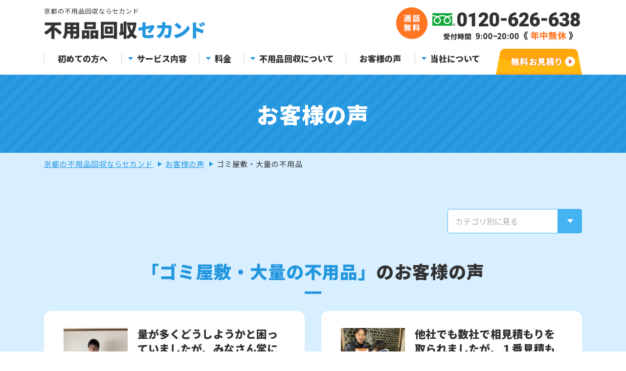

--- FILE ---
content_type: text/html; charset=UTF-8
request_url: https://huyouhin2.com/voice/clean/
body_size: 14447
content:
<!DOCTYPE html>
<html lang="ja">
<head>
	<meta charset="utf-8">
	<meta http-equiv="X-UA-Compatible" content="IE=edge">
	<!-- Google Tag Manager -->
	<script>(function(w,d,s,l,i){w[l]=w[l]||[];w[l].push({'gtm.start':
	new Date().getTime(),event:'gtm.js'});var f=d.getElementsByTagName(s)[0],
	j=d.createElement(s),dl=l!='dataLayer'?'&l='+l:'';j.async=true;j.src=
	'https://www.googletagmanager.com/gtm.js?id='+i+dl;f.parentNode.insertBefore(j,f);
})(window,document,'script','dataLayer','GTM-TG4K5TP');</script>
<!-- End Google Tag Manager -->
<meta name="viewport" content="width=device-width, initial-scale=1.0">
<title>ゴミ屋敷・大量の不用品｜お客様の声｜京都の不用品回収・粗大ゴミ回収・家電回収なら不用品回収セカンド</title>
<meta name="description" content="ゴミ屋敷・大量の不用品｜お客様の声｜京都での粗大ゴミ、不用品回収、家財道具処分、遺品整理や廃品回収なら、不用品回収セカンドにお任せ下さい。京都エリアでお電話１本で当日対応、即日お伺い致します。不要品なら１点から、小型家電や、大型家具まで回収処分させて頂きます。引越しゴミの引取りのお手伝いやごみ屋敷の片付けも承っております。">
<meta name="keywords" content="ゴミ屋敷・大量の不用品,お客様の声,不用品回収,遺品整理,家財処分,不用品処分,ゴミ回収,京都">
<meta name="format-detection" content="telephone=no">
<link rel="icon" type="image/x-icon" href="https://huyouhin2.com/wp/wp-content/themes/huyouhin2021/img/common/favicon.ico">
<link rel="apple-touch-icon" href="https://huyouhin2.com/wp/wp-content/themes/huyouhin2021/img/common/apple-touch-icon.png">
<meta property="og:site_name" content="京都の不用品回収・粗大ゴミ回収・家電回収なら不用品回収セカンド">
<meta property="og:type" content="article">
<meta property="og:url" content="https://huyouhin2.com/voice/clean/">
<meta property="og:image" content="https://huyouhin2.com/wp/wp-content/themes/huyouhin2021/img/common/img_ogp.png">
<meta property="og:title" content="ゴミ屋敷・大量の不用品｜お客様の声｜京都の不用品回収・粗大ゴミ回収・家電回収なら不用品回収セカンド">
<meta property="og:description" content="ゴミ屋敷・大量の不用品｜お客様の声｜京都での粗大ゴミ、不用品回収、家財道具処分、遺品整理や廃品回収なら、不用品回収セカンドにお任せ下さい。京都エリアでお電話１本で当日対応、即日お伺い致します。不要品なら１点から、小型家電や、大型家具まで回収処分させて頂きます。引越しゴミの引取りのお手伝いやごみ屋敷の片付けも承っております。">
<meta name="twitter:card" content="summary_large_image">
<meta name="twitter:title" content="ゴミ屋敷・大量の不用品｜お客様の声｜京都の不用品回収・粗大ゴミ回収・家電回収なら不用品回収セカンド">
<meta name="twitter:description" content="ゴミ屋敷・大量の不用品｜お客様の声｜京都での粗大ゴミ、不用品回収、家財道具処分、遺品整理や廃品回収なら、不用品回収セカンドにお任せ下さい。京都エリアでお電話１本で当日対応、即日お伺い致します。不要品なら１点から、小型家電や、大型家具まで回収処分させて頂きます。引越しゴミの引取りのお手伝いやごみ屋敷の片付けも承っております。">
<meta name="twitter:image" content="https://huyouhin2.com/wp/wp-content/themes/huyouhin2021/img/common/img_ogp.png">
<meta name="thumbnail" content="https://huyouhin2.com/wp/wp-content/themes/huyouhin2021/img/common/img_ogp.png" />
<link href="https://fonts.googleapis.com/css2?family=Noto+Sans+JP:wght@400;900&display=swap" rel="stylesheet">
<link href="https://huyouhin2.com/wp/wp-content/themes/huyouhin2021/css/style.css?2024528" rel="stylesheet">
<link rel="stylesheet" href="https://unpkg.com/scroll-hint@1.1.10/css/scroll-hint.css">
<link rel="stylesheet" type="text/css" href="//cdn.jsdelivr.net/npm/slick-carousel@1.8.1/slick/slick.css" />
	<link href="https://huyouhin2.com/wp/wp-content/themes/huyouhin2021/lib/lity/lity.min.css" rel="stylesheet">
<link rel="canonical" href="https://huyouhin2.com/voice/clean/">
<meta name='robots' content='max-image-preview:large' />
<link rel='stylesheet' id='wp-block-library-css' href='https://huyouhin2.com/wp/wp-includes/css/dist/block-library/style.min.css?ver=6.2.8' type='text/css' media='all' />
<link rel='stylesheet' id='classic-theme-styles-css' href='https://huyouhin2.com/wp/wp-includes/css/classic-themes.min.css?ver=6.2.8' type='text/css' media='all' />
<style id='global-styles-inline-css' type='text/css'>
body{--wp--preset--color--black: #000000;--wp--preset--color--cyan-bluish-gray: #abb8c3;--wp--preset--color--white: #ffffff;--wp--preset--color--pale-pink: #f78da7;--wp--preset--color--vivid-red: #cf2e2e;--wp--preset--color--luminous-vivid-orange: #ff6900;--wp--preset--color--luminous-vivid-amber: #fcb900;--wp--preset--color--light-green-cyan: #7bdcb5;--wp--preset--color--vivid-green-cyan: #00d084;--wp--preset--color--pale-cyan-blue: #8ed1fc;--wp--preset--color--vivid-cyan-blue: #0693e3;--wp--preset--color--vivid-purple: #9b51e0;--wp--preset--gradient--vivid-cyan-blue-to-vivid-purple: linear-gradient(135deg,rgba(6,147,227,1) 0%,rgb(155,81,224) 100%);--wp--preset--gradient--light-green-cyan-to-vivid-green-cyan: linear-gradient(135deg,rgb(122,220,180) 0%,rgb(0,208,130) 100%);--wp--preset--gradient--luminous-vivid-amber-to-luminous-vivid-orange: linear-gradient(135deg,rgba(252,185,0,1) 0%,rgba(255,105,0,1) 100%);--wp--preset--gradient--luminous-vivid-orange-to-vivid-red: linear-gradient(135deg,rgba(255,105,0,1) 0%,rgb(207,46,46) 100%);--wp--preset--gradient--very-light-gray-to-cyan-bluish-gray: linear-gradient(135deg,rgb(238,238,238) 0%,rgb(169,184,195) 100%);--wp--preset--gradient--cool-to-warm-spectrum: linear-gradient(135deg,rgb(74,234,220) 0%,rgb(151,120,209) 20%,rgb(207,42,186) 40%,rgb(238,44,130) 60%,rgb(251,105,98) 80%,rgb(254,248,76) 100%);--wp--preset--gradient--blush-light-purple: linear-gradient(135deg,rgb(255,206,236) 0%,rgb(152,150,240) 100%);--wp--preset--gradient--blush-bordeaux: linear-gradient(135deg,rgb(254,205,165) 0%,rgb(254,45,45) 50%,rgb(107,0,62) 100%);--wp--preset--gradient--luminous-dusk: linear-gradient(135deg,rgb(255,203,112) 0%,rgb(199,81,192) 50%,rgb(65,88,208) 100%);--wp--preset--gradient--pale-ocean: linear-gradient(135deg,rgb(255,245,203) 0%,rgb(182,227,212) 50%,rgb(51,167,181) 100%);--wp--preset--gradient--electric-grass: linear-gradient(135deg,rgb(202,248,128) 0%,rgb(113,206,126) 100%);--wp--preset--gradient--midnight: linear-gradient(135deg,rgb(2,3,129) 0%,rgb(40,116,252) 100%);--wp--preset--duotone--dark-grayscale: url('#wp-duotone-dark-grayscale');--wp--preset--duotone--grayscale: url('#wp-duotone-grayscale');--wp--preset--duotone--purple-yellow: url('#wp-duotone-purple-yellow');--wp--preset--duotone--blue-red: url('#wp-duotone-blue-red');--wp--preset--duotone--midnight: url('#wp-duotone-midnight');--wp--preset--duotone--magenta-yellow: url('#wp-duotone-magenta-yellow');--wp--preset--duotone--purple-green: url('#wp-duotone-purple-green');--wp--preset--duotone--blue-orange: url('#wp-duotone-blue-orange');--wp--preset--font-size--small: 13px;--wp--preset--font-size--medium: 20px;--wp--preset--font-size--large: 36px;--wp--preset--font-size--x-large: 42px;--wp--preset--spacing--20: 0.44rem;--wp--preset--spacing--30: 0.67rem;--wp--preset--spacing--40: 1rem;--wp--preset--spacing--50: 1.5rem;--wp--preset--spacing--60: 2.25rem;--wp--preset--spacing--70: 3.38rem;--wp--preset--spacing--80: 5.06rem;--wp--preset--shadow--natural: 6px 6px 9px rgba(0, 0, 0, 0.2);--wp--preset--shadow--deep: 12px 12px 50px rgba(0, 0, 0, 0.4);--wp--preset--shadow--sharp: 6px 6px 0px rgba(0, 0, 0, 0.2);--wp--preset--shadow--outlined: 6px 6px 0px -3px rgba(255, 255, 255, 1), 6px 6px rgba(0, 0, 0, 1);--wp--preset--shadow--crisp: 6px 6px 0px rgba(0, 0, 0, 1);}:where(.is-layout-flex){gap: 0.5em;}body .is-layout-flow > .alignleft{float: left;margin-inline-start: 0;margin-inline-end: 2em;}body .is-layout-flow > .alignright{float: right;margin-inline-start: 2em;margin-inline-end: 0;}body .is-layout-flow > .aligncenter{margin-left: auto !important;margin-right: auto !important;}body .is-layout-constrained > .alignleft{float: left;margin-inline-start: 0;margin-inline-end: 2em;}body .is-layout-constrained > .alignright{float: right;margin-inline-start: 2em;margin-inline-end: 0;}body .is-layout-constrained > .aligncenter{margin-left: auto !important;margin-right: auto !important;}body .is-layout-constrained > :where(:not(.alignleft):not(.alignright):not(.alignfull)){max-width: var(--wp--style--global--content-size);margin-left: auto !important;margin-right: auto !important;}body .is-layout-constrained > .alignwide{max-width: var(--wp--style--global--wide-size);}body .is-layout-flex{display: flex;}body .is-layout-flex{flex-wrap: wrap;align-items: center;}body .is-layout-flex > *{margin: 0;}:where(.wp-block-columns.is-layout-flex){gap: 2em;}.has-black-color{color: var(--wp--preset--color--black) !important;}.has-cyan-bluish-gray-color{color: var(--wp--preset--color--cyan-bluish-gray) !important;}.has-white-color{color: var(--wp--preset--color--white) !important;}.has-pale-pink-color{color: var(--wp--preset--color--pale-pink) !important;}.has-vivid-red-color{color: var(--wp--preset--color--vivid-red) !important;}.has-luminous-vivid-orange-color{color: var(--wp--preset--color--luminous-vivid-orange) !important;}.has-luminous-vivid-amber-color{color: var(--wp--preset--color--luminous-vivid-amber) !important;}.has-light-green-cyan-color{color: var(--wp--preset--color--light-green-cyan) !important;}.has-vivid-green-cyan-color{color: var(--wp--preset--color--vivid-green-cyan) !important;}.has-pale-cyan-blue-color{color: var(--wp--preset--color--pale-cyan-blue) !important;}.has-vivid-cyan-blue-color{color: var(--wp--preset--color--vivid-cyan-blue) !important;}.has-vivid-purple-color{color: var(--wp--preset--color--vivid-purple) !important;}.has-black-background-color{background-color: var(--wp--preset--color--black) !important;}.has-cyan-bluish-gray-background-color{background-color: var(--wp--preset--color--cyan-bluish-gray) !important;}.has-white-background-color{background-color: var(--wp--preset--color--white) !important;}.has-pale-pink-background-color{background-color: var(--wp--preset--color--pale-pink) !important;}.has-vivid-red-background-color{background-color: var(--wp--preset--color--vivid-red) !important;}.has-luminous-vivid-orange-background-color{background-color: var(--wp--preset--color--luminous-vivid-orange) !important;}.has-luminous-vivid-amber-background-color{background-color: var(--wp--preset--color--luminous-vivid-amber) !important;}.has-light-green-cyan-background-color{background-color: var(--wp--preset--color--light-green-cyan) !important;}.has-vivid-green-cyan-background-color{background-color: var(--wp--preset--color--vivid-green-cyan) !important;}.has-pale-cyan-blue-background-color{background-color: var(--wp--preset--color--pale-cyan-blue) !important;}.has-vivid-cyan-blue-background-color{background-color: var(--wp--preset--color--vivid-cyan-blue) !important;}.has-vivid-purple-background-color{background-color: var(--wp--preset--color--vivid-purple) !important;}.has-black-border-color{border-color: var(--wp--preset--color--black) !important;}.has-cyan-bluish-gray-border-color{border-color: var(--wp--preset--color--cyan-bluish-gray) !important;}.has-white-border-color{border-color: var(--wp--preset--color--white) !important;}.has-pale-pink-border-color{border-color: var(--wp--preset--color--pale-pink) !important;}.has-vivid-red-border-color{border-color: var(--wp--preset--color--vivid-red) !important;}.has-luminous-vivid-orange-border-color{border-color: var(--wp--preset--color--luminous-vivid-orange) !important;}.has-luminous-vivid-amber-border-color{border-color: var(--wp--preset--color--luminous-vivid-amber) !important;}.has-light-green-cyan-border-color{border-color: var(--wp--preset--color--light-green-cyan) !important;}.has-vivid-green-cyan-border-color{border-color: var(--wp--preset--color--vivid-green-cyan) !important;}.has-pale-cyan-blue-border-color{border-color: var(--wp--preset--color--pale-cyan-blue) !important;}.has-vivid-cyan-blue-border-color{border-color: var(--wp--preset--color--vivid-cyan-blue) !important;}.has-vivid-purple-border-color{border-color: var(--wp--preset--color--vivid-purple) !important;}.has-vivid-cyan-blue-to-vivid-purple-gradient-background{background: var(--wp--preset--gradient--vivid-cyan-blue-to-vivid-purple) !important;}.has-light-green-cyan-to-vivid-green-cyan-gradient-background{background: var(--wp--preset--gradient--light-green-cyan-to-vivid-green-cyan) !important;}.has-luminous-vivid-amber-to-luminous-vivid-orange-gradient-background{background: var(--wp--preset--gradient--luminous-vivid-amber-to-luminous-vivid-orange) !important;}.has-luminous-vivid-orange-to-vivid-red-gradient-background{background: var(--wp--preset--gradient--luminous-vivid-orange-to-vivid-red) !important;}.has-very-light-gray-to-cyan-bluish-gray-gradient-background{background: var(--wp--preset--gradient--very-light-gray-to-cyan-bluish-gray) !important;}.has-cool-to-warm-spectrum-gradient-background{background: var(--wp--preset--gradient--cool-to-warm-spectrum) !important;}.has-blush-light-purple-gradient-background{background: var(--wp--preset--gradient--blush-light-purple) !important;}.has-blush-bordeaux-gradient-background{background: var(--wp--preset--gradient--blush-bordeaux) !important;}.has-luminous-dusk-gradient-background{background: var(--wp--preset--gradient--luminous-dusk) !important;}.has-pale-ocean-gradient-background{background: var(--wp--preset--gradient--pale-ocean) !important;}.has-electric-grass-gradient-background{background: var(--wp--preset--gradient--electric-grass) !important;}.has-midnight-gradient-background{background: var(--wp--preset--gradient--midnight) !important;}.has-small-font-size{font-size: var(--wp--preset--font-size--small) !important;}.has-medium-font-size{font-size: var(--wp--preset--font-size--medium) !important;}.has-large-font-size{font-size: var(--wp--preset--font-size--large) !important;}.has-x-large-font-size{font-size: var(--wp--preset--font-size--x-large) !important;}
.wp-block-navigation a:where(:not(.wp-element-button)){color: inherit;}
:where(.wp-block-columns.is-layout-flex){gap: 2em;}
.wp-block-pullquote{font-size: 1.5em;line-height: 1.6;}
</style>
<script type='text/javascript' src='https://huyouhin2.com/wp/wp-includes/js/jquery/jquery.min.js?ver=3.6.4' id='jquery-core-js'></script>
<script type='text/javascript' src='https://huyouhin2.com/wp/wp-includes/js/jquery/jquery-migrate.min.js?ver=3.4.0' id='jquery-migrate-js'></script>
</head>
<body id="voice">
	<!-- Google Tag Manager (noscript) -->
	<noscript><iframe src="https://www.googletagmanager.com/ns.html?id=GTM-TG4K5TP"
		height="0" width="0" style="display:none;visibility:hidden"></iframe></noscript>
		<!-- End Google Tag Manager (noscript) -->
		<div class="js-media-query u-media-query"></div>
		<div class="js-nav-overlay l-nav-overlay"></div>
		<div class="l-wrapper">
								<header class="js-header l-header">
				<div class="l-header-info">
					<div class="l-header-info__inner u-inner u-cf">
												<p class="l-header-info__txt">京都の不用品回収ならセカンド</p>
						<div class="l-header-info__set">
							<p class="l-header-info__logo"><a href="https://huyouhin2.com/" class="l-header-info__logo-link u-alpha"><img src="https://huyouhin2.com/wp/wp-content/themes/huyouhin2021/img/common/header/img_logo01.png" alt="京都の不用品回収・粗大ゴミ回収・家電回収なら不用品回収セカンド"></a></p>
							<div class="l-header-info__btn-wrap u-view-sp">
								<p class="l-header-info__btn"><a href="https://huyouhin2.com/#area" class="l-header-info__btn-link"><img src="https://huyouhin2.com/wp/wp-content/themes/huyouhin2021/img/common/header/btn_area01_open.png" alt="対応エリア"></a></p>
								<p class="l-header-info__btn l-header-info__btn-menu js-nav-btn">メニュー</p>
							</div>
							<div class="l-header-info-meta u-view-upper-tb">
								<p class="l-header-info-meta__tel">
									<img src="https://huyouhin2.com/wp/wp-content/themes/huyouhin2021/img/common/header/img_tel01.png" alt="年中無休通話無料0120-626-638">
									<img class="is-fixed" src="https://huyouhin2.com/wp/wp-content/themes/huyouhin2021/img/common/header/img_tel02.png" alt="年中無休通話無料0120-626-638">
								</p>
							</div>
						</div>
					</div>
				</div>
				<!-- l-header-info -->
				<nav class="l-nav" role="navigation" itemscope itemtype="http://www.schema.org/SiteNavigationElement">
					<div class="l-nav-all-wrap js-nav-content">
						<div class="l-nav-all-info u-view-sp">
							<p class="l-nav-all-info__tel"><a href="tel:0120-626-638" class="l-nav-all-info__tel-link u-alpha"><img src="https://huyouhin2.com/wp/wp-content/themes/huyouhin2021/img/common/img_pixel01.png" data-src="https://huyouhin2.com/wp/wp-content/themes/huyouhin2021/img/common/header/btn_nav_tel01.png" alt="年中無休通話無料 0120-626-638" class="js-c-lazy"></a></p>
							<ul class="l-nav-all-info__list">
								<li class="l-nav-all-info__mail"><a href="https://huyouhin2.com/contact/" class="l-nav-all-info__mail-link u-alpha"><img src="https://huyouhin2.com/wp/wp-content/themes/huyouhin2021/img/common/img_pixel01.png" data-src="https://huyouhin2.com/wp/wp-content/themes/huyouhin2021/img/common/header/btn_nav_mail01.png" alt="無料メールお見積り" class="js-c-lazy"></a></li>
								<li class="l-nav-all-info__line"><a href="https://line.me/R/ti/p/@162gscwt" target="_blank" rel="noopener noreferrer" class="l-nav-all-info__line-link u-alpha"><img src="https://huyouhin2.com/wp/wp-content/themes/huyouhin2021/img/common/img_pixel01.png" data-src="https://huyouhin2.com/wp/wp-content/themes/huyouhin2021/img/common/header/btn_nav_line01.png" alt="無料LINEお見積り" class="js-c-lazy"></a></li>
							</ul>
						</div>
						<ul class="l-nav-all">
							<li class="l-nav-all__item">
								<a href="https://huyouhin2.com/beginner/" class="l-nav-all__link is-ico is-ico-reason">初めての方へ</a>
							</li>
							<li class="l-nav-all__item">
								<p class="l-nav-all__parent is-service js-nav-toggle-tit is-ico is-ico-service"><span class="l-nav-all__parent-toggle">サービス内容</span></p>
								<ul class="l-nav-all-child is-service js-nav-toggle-content">
									<li class="l-nav-all-child__item is-syoryogomi"><a class="l-nav-all-child__link" href="https://huyouhin2.com/service/small/">
										<span class="l-nav-all-child__ico"></span>
										<span class="l-nav-all-child__txt">不用品回収</span>
									</a></li>
									<li class="l-nav-all-child__item is-gomiyashiki"><a class="l-nav-all-child__link" href="https://huyouhin2.com/service/clean/">
										<span class="l-nav-all-child__ico"></span>
										<span class="l-nav-all-child__txt">ゴミ屋敷・<br>大量の不用品</span>
									</a></li>
									<li class="l-nav-all-child__item is-ihin"><a class="l-nav-all-child__link" href="https://huyouhin2.com/service/relic/">
										<span class="l-nav-all-child__ico"></span>
										<span class="l-nav-all-child__txt">遺品整理・生前整理</span>
									</a></li>
									<li class="l-nav-all-child__item is-unlimited"><a class="l-nav-all-child__link" href="https://huyouhin2.com/service/unlimited/">
										<span class="l-nav-all-child__ico"></span>
										<span class="l-nav-all-child__txt">積み放題プラン</span>
									</a></li>
									<li class="l-nav-all-child__item is-hikkoshigo"><a class="l-nav-all-child__link" href="https://huyouhin2.com/service/moving/">
										<span class="l-nav-all-child__ico"></span>
										<span class="l-nav-all-child__txt">引越し・配送</span>
									</a></li>
									<li class="l-nav-all-child__item is-sodaigomi"><a class="l-nav-all-child__link" href="https://huyouhin2.com/service/oversize/">
										<span class="l-nav-all-child__ico"></span>
										<span class="l-nav-all-child__txt">粗大ごみの搬出</span>
									</a></li>
									<li class="l-nav-all-child__item is-kaitori"><a class="l-nav-all-child__link" href="https://huyouhin2.com/service/purchase/">
										<span class="l-nav-all-child__ico"></span>
										<span class="l-nav-all-child__txt">高価買取</span>
									</a></li>
									<li class="l-nav-all-child__item is-house-cleaning"><a class="l-nav-all-child__link" href="https://huyouhin2.com/service/house-cleaning/">
										<span class="l-nav-all-child__ico"></span>
										<span class="l-nav-all-child__txt">ハウスクリーニング</span>
									</a></li>
									<li class="l-nav-all-child__item is-corporate"><a class="l-nav-all-child__link" href="https://huyouhin2.com/service/corporate/">
										<span class="l-nav-all-child__ico"></span>
										<span class="l-nav-all-child__txt">オフィス・店舗向け</span>
									</a></li>
									<li class="l-nav-all-child__item is-fudousan"><a class="l-nav-all-child__link" href="https://huyouhin2.com/service/fudousan/">
										<span class="l-nav-all-child__ico"></span>
										<span class="l-nav-all-child__txt">不動産売却</span>
									</a></li>
									<li class="l-nav-all-child__item is-dismantling"><a class="l-nav-all-child__link" href="https://huyouhin2.com/service/dismantling/">
										<span class="l-nav-all-child__ico"></span>
										<span class="l-nav-all-child__txt">家屋の解体</span>
									</a></li>
								</ul>
							</li>
							<li class="l-nav-all__item">
								<p class="l-nav-all__parent js-nav-toggle-tit is-ico is-ico-price"><span class="l-nav-all__parent-toggle">料金</span></p>
								<ul class="l-nav-all-child js-nav-toggle-content is-default is-bg">
									<li class="l-nav-all-child__item"><a href="https://huyouhin2.com/price/" class="l-nav-all-child__link">個別回収料金</a></li>
									<li class="l-nav-all-child__item"><a href="https://huyouhin2.com/case/" class="l-nav-all-child__link">作業料金例</a></li>
								</ul>
							</li>
							<li class="l-nav-all__item is-pickup">
								<p class="l-nav-all__parent js-nav-toggle-tit is-ico is-ico-pickup"><span class="l-nav-all__parent-toggle">不用品回収について</span></p>
								<ul class="l-nav-all-child js-nav-toggle-content is-default is-bg">
									<li class="l-nav-all-child__item"><a href="https://huyouhin2.com/purchase_result/" class="l-nav-all-child__link">買取実績</a></li>
									<li class="l-nav-all-child__item"><a href="https://huyouhin2.com/flow/" class="l-nav-all-child__link">不用品回収の流れ</a></li>
									<li class="l-nav-all-child__item"><a href="https://huyouhin2.com/whereabouts/" class="l-nav-all-child__link">不用品の行方</a></li>
									<li class="l-nav-all-child__item"><a href="https://huyouhin2.com/faq/" class="l-nav-all-child__link">よくあるご質問</a></li>
									<li class="l-nav-all-child__item"><a href="https://huyouhin2.com/column/" class="l-nav-all-child__link">不用品お役立ちコラム</a></li>
									<li class="l-nav-all-child__item is-wide">
										<a href="https://huyouhin2.com/item/" class="l-nav-all-child__link">回収できるもの一覧</a>
										<ul class="l-nav-all-grand-child">
											<li class="l-nav-all-grand-child__item"><a class="l-nav-all-grand-child__link" href="https://huyouhin2.com/item/tv/">テレビ</a></li>
											<li class="l-nav-all-grand-child__item"><a class="l-nav-all-grand-child__link" href="https://huyouhin2.com/item/air-conditioner/">エアコン</a></li>
											<li class="l-nav-all-grand-child__item"><a class="l-nav-all-grand-child__link" href="https://huyouhin2.com/item/refrigerator/">冷蔵庫・冷凍庫</a></li>
											<li class="l-nav-all-grand-child__item"><a class="l-nav-all-grand-child__link" href="https://huyouhin2.com/item/washing/">洗濯機・<br class="u-view-sp">衣類乾燥機</a></li>
											<li class="l-nav-all-grand-child__item"><a class="l-nav-all-grand-child__link" href="https://huyouhin2.com/item/furniture/">家具・<br class="u-view-sp">インテリア</a></li>
											<li class="l-nav-all-grand-child__item"><a class="l-nav-all-grand-child__link" href="https://huyouhin2.com/item/pc/">パソコン・<br class="u-view-sp">情報機器</a></li>
										</ul>
									</li>
								</ul>
							</li>
							<li class="l-nav-all__item">
								<a href="https://huyouhin2.com/voice/" class="l-nav-all__link is-ico is-ico-voice">お客様の声</a>
							</li>
							<li class="l-nav-all__item u-view-sp">
								<a href="https://huyouhin2.com/contact/" class="l-nav-all__link is-ico is-ico-contact">無料お見積り・ご相談</a>
							</li>
							<li class="l-nav-all__item is-company">
								<p class="l-nav-all__parent js-nav-toggle-tit is-ico is-ico-company"><span class="l-nav-all__parent-toggle">当社について</span></p>
								<ul class="l-nav-all-child js-nav-toggle-content is-default is-bg">
									<li class="l-nav-all-child__item"><a href="https://huyouhin2.com/about/" class="l-nav-all-child__link">会社概要</a></li>
									<li class="l-nav-all-child__item"><a href="https://huyouhin2.com/staff/" class="l-nav-all-child__link">スタッフ紹介</a></li>
									<li class="l-nav-all-child__item"><a href="https://huyouhin2.com/volunteer/" class="l-nav-all-child__link">ボランティア活動</a></li>
																		<li class="l-nav-all-child__item"><a href="https://huyouhin2.com/antisocial/" class="l-nav-all-child__link">反社会的勢力に対する<br class="u-view-upper-tb">基本方針</a></li>
									<li class="l-nav-all-child__item"><a href="https://huyouhin2.com/privacy/" class="l-nav-all-child__link">プライバシーポリシー</a></li>
								</ul>
							</li>
						</ul>
						<div class="l-nav-calendar c-bg-yellow u-view-sp">
							<header class="l-nav-calendar-header">
								<p class="l-nav-calendar__fukidashi"><span class="l-nav-calendar__fukidashi-in">ホームページ限定</span></p>
								<h2 class="l-nav-calendar-header__main"><span class="c-marker-yellow">大幅値引作業日</span><span class="l-nav-calendar-header__main-sub">カレンダー</span></h2>
							</header>
							<div class="c-calendar01-list">
	<div class="js-c-calendar c-calendar01" data-year="2026" data-month="1"></div>
</div>						</div>
						<p class="l-nav-close u-view-sp js-nav-close">閉じる</p>
						<p class="l-nav-all__hurry u-view-upper-tb"><a href="https://huyouhin2.com/contact/" class="u-alpha"><img src="https://huyouhin2.com/wp/wp-content/themes/huyouhin2021/img/common/header/btn_contact01_n.png" alt="無料お見積り"></a></p>
					</div>
					<ul class="l-nav-list u-view-sp">
						<li class="l-nav-list__item" itemprop="name">
							<a itemprop="URL" href="https://huyouhin2.com/beginner/">
								<img src="https://huyouhin2.com/wp/wp-content/themes/huyouhin2021/img/common/header/btn_nav_sp01.png" alt="初めての方へ">
							</a>
						</li>
						<li class="l-nav-list__item">
							<p class="l-nav-list__parent js-nav-toggle-tit is-service">
								<img src="https://huyouhin2.com/wp/wp-content/themes/huyouhin2021/img/common/header/btn_nav_sp02.png" alt="サービス内容">
							</p>
							<div class="l-nav-child-wrap js-nav-toggle-content">
								<ul class="l-nav-child is-service">
									<li class="l-nav-child__item is-syoryogomi"><a class="l-nav-child__link" href="https://huyouhin2.com/service/small/">不用品回収</a></li>
									<li class="l-nav-child__item is-gomiyashiki"><a class="l-nav-child__link" href="https://huyouhin2.com/service/clean/">ゴミ屋敷・<br>大量の不用品</a></li>
									<li class="l-nav-child__item is-ihin"><a class="l-nav-child__link" href="https://huyouhin2.com/service/relic/">遺品整理・<br>生前整理</a></li>
									<li class="l-nav-child__item is-unlimited"><a class="l-nav-child__link" href="https://huyouhin2.com/service/unlimited/">積み放題プラン</a></li>
									<li class="l-nav-child__item is-hikkoshigo"><a class="l-nav-child__link" href="https://huyouhin2.com/service/moving/">引越し・配送</a></li>
									<li class="l-nav-child__item is-sodaigomi"><a class="l-nav-child__link" href="https://huyouhin2.com/service/oversize/">粗大ごみの搬出</a></li>
									<li class="l-nav-child__item is-kaitori"><a class="l-nav-child__link" href="https://huyouhin2.com/service/purchase/">高価買取</a></li>
									<li class="l-nav-child__item is-house-cleaning"><a class="l-nav-child__link" href="https://huyouhin2.com/service/house-cleaning/">ハウス<br>クリーニング</a></li>
									<li class="l-nav-child__item is-corporate"><a class="l-nav-child__link" href="https://huyouhin2.com/service/corporate/">オフィス・<br>店舗向け</a></li>
									<li class="l-nav-child__item is-fudousan"><a class="l-nav-child__link" href="https://huyouhin2.com/service/fudousan/">不動産売却</a></li>
									<li class="l-nav-child__item is-dismantling"><a class="l-nav-child__link" href="https://huyouhin2.com/service/dismantling/">家屋の解体</a></li>
								</ul>
								<p class="l-nav-child-close u-view-sp js-nav-child-close">閉じる</p>
							</div>
						</li>
						<li class="l-nav-list__item">
							<p class="l-nav-list__parent js-nav-toggle-tit is-price">
								<img src="https://huyouhin2.com/wp/wp-content/themes/huyouhin2021/img/common/header/btn_nav_sp03.png" alt="料金プラン">
							</p>
							<div class="l-nav-child-wrap js-nav-toggle-content">
								<ul class="l-nav-child is-default">
									<li class="l-nav-child__item" itemprop="name"><a href="https://huyouhin2.com/price/" class="l-nav-child__link" itemprop="URL">個別回収料金</a></li>
									<li class="l-nav-child__item" itemprop="name"><a href="https://huyouhin2.com/case/" class="l-nav-child__link" itemprop="URL">作業料金例</a></li>
								</ul>
								<p class="l-nav-child-close u-view-sp js-nav-child-close">閉じる</p>
							</div>
						</li>
						<li class="l-nav-list__item">
							<p class="l-nav-list__parent js-nav-toggle-tit is-pickup">
								<img src="https://huyouhin2.com/wp/wp-content/themes/huyouhin2021/img/common/header/btn_nav_sp04.png" alt="不用品回収について">
							</p>
							<div class="l-nav-child-wrap js-nav-toggle-content">
								<ul class="l-nav-child is-default">
									<li class="l-nav-child__item is-no-bdr-right" itemprop="name"><a href="https://huyouhin2.com/purchase_result/" class="l-nav-child__link" itemprop="URL">買取実績</a></li>
									<li class="l-nav-child__item is-bdr-right" itemprop="name"><a href="https://huyouhin2.com/flow/" class="l-nav-child__link" itemprop="URL">不用品回収の流れ</a></li>
									<li class="l-nav-child__item is-bdr-right" itemprop="name"><a href="https://huyouhin2.com/whereabouts/" class="l-nav-child__link" itemprop="URL">不用品の行方</a></li>
									<li class="l-nav-child__item is-no-bdr-right" itemprop="name"><a href="https://huyouhin2.com/faq/" class="l-nav-child__link" itemprop="URL">よくあるご質問</a></li>
									<li class="l-nav-child__item is-no-bdr-right" itemprop="name"><a href="https://huyouhin2.com/column/" class="l-nav-child__link" itemprop="URL">不用品お役立ちコラム</a></li>
									<li class="l-nav-child__item is-wide" itemprop="name">
										<a href="https://huyouhin2.com/item/" class="l-nav-child__link is-parent" itemprop="URL">回収できるもの一覧</a>
										<ul class="l-nav-grand-child">
											<li class="l-nav-grand-child__item"><a class="l-nav-grand-child__link" itemprop="URL" href="https://huyouhin2.com/item/tv/">テレビ</a></li>
											<li class="l-nav-grand-child__item"><a class="l-nav-grand-child__link" itemprop="URL" href="https://huyouhin2.com/item/air-conditioner/">エアコン</a></li>
											<li class="l-nav-grand-child__item"><a class="l-nav-grand-child__link" itemprop="URL" href="https://huyouhin2.com/item/refrigerator/">冷蔵庫・冷凍庫</a></li>
											<li class="l-nav-grand-child__item"><a class="l-nav-grand-child__link" itemprop="URL" href="https://huyouhin2.com/item/washing/">洗濯機・<br class="u-view-sp">衣類乾燥機</a></li>
											<li class="l-nav-grand-child__item"><a class="l-nav-grand-child__link" itemprop="URL" href="https://huyouhin2.com/item/furniture/">家具・<br class="u-view-sp">インテリア</a></li>
											<li class="l-nav-grand-child__item"><a class="l-nav-grand-child__link" itemprop="URL" href="https://huyouhin2.com/item/pc/">パソコン・<br class="u-view-sp">情報機器</a></li>
										</ul>
									</li>
								</ul>
								<p class="l-nav-child-close u-view-sp js-nav-child-close">閉じる</p>
							</div>
						</li>
						<li class="l-nav-list__item" itemprop="name">
							<a itemprop="URL" href="https://huyouhin2.com/voice/">
								<img src="https://huyouhin2.com/wp/wp-content/themes/huyouhin2021/img/common/header/btn_nav_sp05.png" alt="お客様の声">
							</a>
						</li>
					</ul>
				</nav>
				<!-- nav -->
			</header>
			<!-- /.l-header -->
						
							<div class="l-sub-img">
					<p class="l-sub-img__head">お客様の声</p>
				</div>
				<!-- /.l-sub-img -->
				<div class="c-bg-blue">
				<div class="l-breadcrumb u-view-upper-tb">
	<ol class="l-breadcrumb-list u-inner">
		<li class="l-breadcrumb-list__item"><a href="https://huyouhin2.com" class="l-breadcrumb-list__link">京都の不用品回収ならセカンド</a></li>
					<li class="l-breadcrumb-list__item"><a href="https://huyouhin2.com/voice/" class="l-breadcrumb-list__link">お客様の声</a></li>
			<li class="l-breadcrumb-list__item">ゴミ屋敷・大量の不用品</li>
			</ol>
</div>
<!-- /#breadcrumb -->
<script type="application/ld+json">
{
	"@context": "http://schema.org",
	"@type": "BreadcrumbList",
	"itemListElement": [
		{
			"@type": "ListItem",
			"position": 1,
			"item": {
				"@id": "https://huyouhin2.com/",
				"name": "HOME"
			}
		},
				{
			"@type": "ListItem",
			"position": 2,
			"item": {
				"@id": "https://huyouhin2.com/voice/",
				"name": "お客様の声"
			}
		},
		{
			"@type": "ListItem",
			"position": 3,
			"item": {
				"@id": "https://huyouhin2.com/voice/oversize/",
				"name": "ゴミ屋敷・大量の不用品"
			}
		}
			]
}
</script>
			</div>
				<div class="l-container is-col1">
<div class="l-contents">
	<main role="main">
		<div id="cat" class="voice-cat c-bg-blue">
			<div class="u-inner">
				<ul class="l-sidebar__list">
					<li class="l-sidebar__item">
						<select class="l-sidebar__item-select js-c-sidebar-select">
							<option value="カテゴリ別に見る">カテゴリ別に見る</option>
															<option value="https://huyouhin2.com/voice/cat/oversize">粗大ごみの搬出</option>
															<option value="https://huyouhin2.com/voice/cat/small">不用品回収</option>
															<option value="https://huyouhin2.com/voice/cat/relic">遺品整理・生前整理</option>
															<option value="https://huyouhin2.com/voice/cat/house-cleaning">ハウスクリーニング</option>
															<option value="https://huyouhin2.com/voice/cat/purchase">高価買取</option>
															<option value="https://huyouhin2.com/voice/cat/moving">引越し・配送</option>
															<option value="https://huyouhin2.com/voice/cat/clean">ゴミ屋敷・大量の不用品</option>
															<option value="https://huyouhin2.com/voice/cat/dismantling">家屋の解体</option>
															<option value="https://huyouhin2.com/voice/cat/corporate">オフィス・店舗向け</option>
															<option value="https://huyouhin2.com/voice/cat/unlimited">積み放題プラン</option>
														<option value="https://huyouhin2.com/voice/">すべて</option>
						</select>
					</li>
				</ul>
			</div>
		</div>
		<!-- sidebar -->
		<section class="voice-archive c-bg-blue">
			<div class="u-inner">
				<h2 class="c-head04"><span class="c-color-blue">「ゴミ屋敷・大量の不用品」</span>のお客様の声</h2>
									<ul class="voice-archive__list c-voice-archive01">
													<li class="c-voice-archive01__item">
	<div class="c-voice-archive01__content">
		<header class="c-voice-archive01__header">
						<div class="c-voice-archive01__header-img"><img src="https://huyouhin2.com/wp/wp-content/uploads/2025/01/S__156803095_0-250x300.jpg" alt=""></div>
			<h3 class="c-voice-archive01__header-head">量が多くどうしようかと困っていましたが、みなさん常に笑顔...				<span class="c-voice-archive01__header__name">(京都市伏見区)</span></h3>
		</header>
		<div class="c-voice-archive01__area-cat">
								<p class="c-voice-archive01__cat">粗大ごみの搬出</p>
									<p class="c-voice-archive01__cat">不用品回収</p>
									<p class="c-voice-archive01__cat">ゴミ屋敷・大量の不用品</p>
							</div>
		</div>
		<div class="c-voice-archive01__pic c-bg-yellow">
			<ul class="c-voice-archive01__pic-imgs">
				<li class="c-voice-archive01__pic-imgs__img">
					<p class="c-voice-archive01__pic-imgs__txt">before</p>
											<img src="https://huyouhin2.com/wp/wp-content/uploads/2025/01/S__156803089_0-250x300.jpg" alt="">
									</li>
				<li class="c-voice-archive01__pic-imgs__img">
					<p class="c-voice-archive01__pic-imgs__txt">after</p>
											<img src="https://huyouhin2.com/wp/wp-content/uploads/2025/01/S__156803080_0-250x300.jpg" alt="">
									</li>
			</ul>
		</div>
		<p class="c-voice-archive01__item-btn c-btn03"><a class="c-btn03__link" href="https://huyouhin2.com/voice/detail/kyotoshihushimiku-huyouhin-70/">詳しく見る</a></p>
	</li>
													<li class="c-voice-archive01__item">
	<div class="c-voice-archive01__content">
		<header class="c-voice-archive01__header">
						<div class="c-voice-archive01__header-img"><img src="https://huyouhin2.com/wp/wp-content/uploads/2024/03/S__47693831_0-250x300.jpg" alt=""></div>
			<h3 class="c-voice-archive01__header-head">他社でも数社で相見積もりを取られましたが、１番見積もり料...				<span class="c-voice-archive01__header__name">(京田辺市)</span></h3>
		</header>
		<div class="c-voice-archive01__area-cat">
								<p class="c-voice-archive01__cat">粗大ごみの搬出</p>
									<p class="c-voice-archive01__cat">不用品回収</p>
									<p class="c-voice-archive01__cat">ゴミ屋敷・大量の不用品</p>
							</div>
		</div>
		<div class="c-voice-archive01__pic c-bg-yellow">
			<ul class="c-voice-archive01__pic-imgs">
				<li class="c-voice-archive01__pic-imgs__img">
					<p class="c-voice-archive01__pic-imgs__txt">before</p>
											<img src="https://huyouhin2.com/wp/wp-content/uploads/2024/03/S__47693836_0-250x300.jpg" alt="">
									</li>
				<li class="c-voice-archive01__pic-imgs__img">
					<p class="c-voice-archive01__pic-imgs__txt">after</p>
											<img src="https://huyouhin2.com/wp/wp-content/uploads/2024/03/S__47693835_0-250x300.jpg" alt="">
									</li>
			</ul>
		</div>
		<p class="c-voice-archive01__item-btn c-btn03"><a class="c-btn03__link" href="https://huyouhin2.com/voice/detail/kyotanabeshi-huyouhin-7/">詳しく見る</a></p>
	</li>
													<li class="c-voice-archive01__item">
	<div class="c-voice-archive01__content">
		<header class="c-voice-archive01__header">
						<div class="c-voice-archive01__header-img"><img src="https://huyouhin2.com/wp/wp-content/uploads/2023/12/S__19710082_0-250x300.jpg" alt=""></div>
			<h3 class="c-voice-archive01__header-head">問い合わせから迅速な対応で、料金も納得でした！作業も手際...				<span class="c-voice-archive01__header__name">(京都市西京区)</span></h3>
		</header>
		<div class="c-voice-archive01__area-cat">
								<p class="c-voice-archive01__cat">粗大ごみの搬出</p>
									<p class="c-voice-archive01__cat">不用品回収</p>
									<p class="c-voice-archive01__cat">ゴミ屋敷・大量の不用品</p>
							</div>
		</div>
		<div class="c-voice-archive01__pic c-bg-yellow">
			<ul class="c-voice-archive01__pic-imgs">
				<li class="c-voice-archive01__pic-imgs__img">
					<p class="c-voice-archive01__pic-imgs__txt">before</p>
											<img src="https://huyouhin2.com/wp/wp-content/uploads/2023/12/S__19710069_0-250x300.jpg" alt="">
									</li>
				<li class="c-voice-archive01__pic-imgs__img">
					<p class="c-voice-archive01__pic-imgs__txt">after</p>
											<img src="https://huyouhin2.com/wp/wp-content/uploads/2023/12/S__19710071_0-250x300.jpg" alt="">
									</li>
			</ul>
		</div>
		<p class="c-voice-archive01__item-btn c-btn03"><a class="c-btn03__link" href="https://huyouhin2.com/voice/detail/kyotoshinishigyoku-huyouhin-16/">詳しく見る</a></p>
	</li>
													<li class="c-voice-archive01__item">
	<div class="c-voice-archive01__content">
		<header class="c-voice-archive01__header">
						<div class="c-voice-archive01__header-img"><img src="https://huyouhin2.com/wp/wp-content/uploads/2023/12/S__14262360_0-250x300.jpg" alt=""></div>
			<h3 class="c-voice-archive01__header-head">退去するときの注意点も教えて頂いたり、スタッフの人が話し...				<span class="c-voice-archive01__header__name">(京都市北区)</span></h3>
		</header>
		<div class="c-voice-archive01__area-cat">
								<p class="c-voice-archive01__cat">粗大ごみの搬出</p>
									<p class="c-voice-archive01__cat">不用品回収</p>
									<p class="c-voice-archive01__cat">ゴミ屋敷・大量の不用品</p>
							</div>
		</div>
		<div class="c-voice-archive01__pic c-bg-yellow">
			<ul class="c-voice-archive01__pic-imgs">
				<li class="c-voice-archive01__pic-imgs__img">
					<p class="c-voice-archive01__pic-imgs__txt">before</p>
											<img src="https://huyouhin2.com/wp/wp-content/uploads/2023/12/S__14262392_0-250x300.jpg" alt="">
									</li>
				<li class="c-voice-archive01__pic-imgs__img">
					<p class="c-voice-archive01__pic-imgs__txt">after</p>
											<img src="https://huyouhin2.com/wp/wp-content/uploads/2023/12/S__14262373_0-250x300.jpg" alt="">
									</li>
			</ul>
		</div>
		<p class="c-voice-archive01__item-btn c-btn03"><a class="c-btn03__link" href="https://huyouhin2.com/voice/detail/kyotoshikitaku-huyouhin-22/">詳しく見る</a></p>
	</li>
													<li class="c-voice-archive01__item">
	<div class="c-voice-archive01__content">
		<header class="c-voice-archive01__header">
						<div class="c-voice-archive01__header-img"><img src="https://huyouhin2.com/wp/wp-content/uploads/2023/11/S__14000250_0-250x300.jpg" alt=""></div>
			<h3 class="c-voice-archive01__header-head">問い合わせてから早い対応で助かりました！対応も丁寧で、非...				<span class="c-voice-archive01__header__name">(京都市左京区)</span></h3>
		</header>
		<div class="c-voice-archive01__area-cat">
								<p class="c-voice-archive01__cat">粗大ごみの搬出</p>
									<p class="c-voice-archive01__cat">不用品回収</p>
									<p class="c-voice-archive01__cat">ゴミ屋敷・大量の不用品</p>
							</div>
		</div>
		<div class="c-voice-archive01__pic c-bg-yellow">
			<ul class="c-voice-archive01__pic-imgs">
				<li class="c-voice-archive01__pic-imgs__img">
					<p class="c-voice-archive01__pic-imgs__txt">before</p>
											<img src="https://huyouhin2.com/wp/wp-content/uploads/2023/11/S__14000253_0-250x300.jpg" alt="">
									</li>
				<li class="c-voice-archive01__pic-imgs__img">
					<p class="c-voice-archive01__pic-imgs__txt">after</p>
											<img src="https://huyouhin2.com/wp/wp-content/uploads/2023/11/S__14000254_0-250x300.jpg" alt="">
									</li>
			</ul>
		</div>
		<p class="c-voice-archive01__item-btn c-btn03"><a class="c-btn03__link" href="https://huyouhin2.com/voice/detail/kyotoshisakyoku-huyouhin-27/">詳しく見る</a></p>
	</li>
													<li class="c-voice-archive01__item">
	<div class="c-voice-archive01__content">
		<header class="c-voice-archive01__header">
						<div class="c-voice-archive01__header-img"><img src="https://huyouhin2.com/wp/wp-content/uploads/2023/10/S__13721621_0-250x300.jpg" alt=""></div>
			<h3 class="c-voice-archive01__header-head">自分では片付けきれないほど大量の荷物だったので、本当に助...				<span class="c-voice-archive01__header__name">(滋賀県大津市)</span></h3>
		</header>
		<div class="c-voice-archive01__area-cat">
								<p class="c-voice-archive01__cat">粗大ごみの搬出</p>
									<p class="c-voice-archive01__cat">不用品回収</p>
									<p class="c-voice-archive01__cat">ゴミ屋敷・大量の不用品</p>
							</div>
		</div>
		<div class="c-voice-archive01__pic c-bg-yellow">
			<ul class="c-voice-archive01__pic-imgs">
				<li class="c-voice-archive01__pic-imgs__img">
					<p class="c-voice-archive01__pic-imgs__txt">before</p>
											<img src="https://huyouhin2.com/wp/wp-content/uploads/2023/10/S__13721624_0-250x300.jpg" alt="">
									</li>
				<li class="c-voice-archive01__pic-imgs__img">
					<p class="c-voice-archive01__pic-imgs__txt">after</p>
											<img src="https://huyouhin2.com/wp/wp-content/uploads/2023/10/S__13721625_0-250x300.jpg" alt="">
									</li>
			</ul>
		</div>
		<p class="c-voice-archive01__item-btn c-btn03"><a class="c-btn03__link" href="https://huyouhin2.com/voice/detail/otsushi-huyouhin-6/">詳しく見る</a></p>
	</li>
													<li class="c-voice-archive01__item">
	<div class="c-voice-archive01__content">
		<header class="c-voice-archive01__header">
						<div class="c-voice-archive01__header-img"><img src="https://huyouhin2.com/wp/wp-content/uploads/2023/10/S__145760270_0-250x300.jpg" alt=""></div>
			<h3 class="c-voice-archive01__header-head">希望の予算に合わしてもらって助かりました！作業も迅速で驚...				<span class="c-voice-archive01__header__name">(南丹市)</span></h3>
		</header>
		<div class="c-voice-archive01__area-cat">
								<p class="c-voice-archive01__cat">粗大ごみの搬出</p>
									<p class="c-voice-archive01__cat">不用品回収</p>
									<p class="c-voice-archive01__cat">ゴミ屋敷・大量の不用品</p>
							</div>
		</div>
		<div class="c-voice-archive01__pic c-bg-yellow">
			<ul class="c-voice-archive01__pic-imgs">
				<li class="c-voice-archive01__pic-imgs__img">
					<p class="c-voice-archive01__pic-imgs__txt">before</p>
											<img src="https://huyouhin2.com/wp/wp-content/uploads/2023/10/S__145760281-250x300.jpg" alt="">
									</li>
				<li class="c-voice-archive01__pic-imgs__img">
					<p class="c-voice-archive01__pic-imgs__txt">after</p>
											<img src="https://huyouhin2.com/wp/wp-content/uploads/2023/10/S__145760276_0-250x300.jpg" alt="">
									</li>
			</ul>
		</div>
		<p class="c-voice-archive01__item-btn c-btn03"><a class="c-btn03__link" href="https://huyouhin2.com/voice/detail/nanranshi-huyouhin/">詳しく見る</a></p>
	</li>
													<li class="c-voice-archive01__item">
	<div class="c-voice-archive01__content">
		<header class="c-voice-archive01__header">
						<div class="c-voice-archive01__header-img"><img src="https://huyouhin2.com/wp/wp-content/uploads/2023/10/S__45695158_0-250x300.jpg" alt=""></div>
			<h3 class="c-voice-archive01__header-head">見積もりの際からすごく丁寧で、料金交渉もしていただき本当...				<span class="c-voice-archive01__header__name">(京都市西京区)</span></h3>
		</header>
		<div class="c-voice-archive01__area-cat">
								<p class="c-voice-archive01__cat">粗大ごみの搬出</p>
									<p class="c-voice-archive01__cat">不用品回収</p>
									<p class="c-voice-archive01__cat">ゴミ屋敷・大量の不用品</p>
							</div>
		</div>
		<div class="c-voice-archive01__pic c-bg-yellow">
			<ul class="c-voice-archive01__pic-imgs">
				<li class="c-voice-archive01__pic-imgs__img">
					<p class="c-voice-archive01__pic-imgs__txt">before</p>
											<img src="https://huyouhin2.com/wp/wp-content/uploads/2023/10/S__45695151_0-250x300.jpg" alt="">
									</li>
				<li class="c-voice-archive01__pic-imgs__img">
					<p class="c-voice-archive01__pic-imgs__txt">after</p>
											<img src="https://huyouhin2.com/wp/wp-content/uploads/2023/10/S__45695153_0-250x300.jpg" alt="">
									</li>
			</ul>
		</div>
		<p class="c-voice-archive01__item-btn c-btn03"><a class="c-btn03__link" href="https://huyouhin2.com/voice/detail/kyotoshinishigyoku-huyouhin-15/">詳しく見る</a></p>
	</li>
													<li class="c-voice-archive01__item">
	<div class="c-voice-archive01__content">
		<header class="c-voice-archive01__header">
						<div class="c-voice-archive01__header-img"><img src="https://huyouhin2.com/wp/wp-content/uploads/2023/10/S__12615703_0-250x300.jpg" alt=""></div>
			<h3 class="c-voice-archive01__header-head">思っていたよりもスピーディでどんどん運び出してくれたので...				<span class="c-voice-archive01__header__name">(京都市左京区)</span></h3>
		</header>
		<div class="c-voice-archive01__area-cat">
								<p class="c-voice-archive01__cat">粗大ごみの搬出</p>
									<p class="c-voice-archive01__cat">不用品回収</p>
									<p class="c-voice-archive01__cat">ゴミ屋敷・大量の不用品</p>
							</div>
		</div>
		<div class="c-voice-archive01__pic c-bg-yellow">
			<ul class="c-voice-archive01__pic-imgs">
				<li class="c-voice-archive01__pic-imgs__img">
					<p class="c-voice-archive01__pic-imgs__txt">before</p>
											<img src="https://huyouhin2.com/wp/wp-content/uploads/2023/10/S__12615706_0-250x300.jpg" alt="">
									</li>
				<li class="c-voice-archive01__pic-imgs__img">
					<p class="c-voice-archive01__pic-imgs__txt">after</p>
											<img src="https://huyouhin2.com/wp/wp-content/uploads/2023/10/S__12615707_0-250x300.jpg" alt="">
									</li>
			</ul>
		</div>
		<p class="c-voice-archive01__item-btn c-btn03"><a class="c-btn03__link" href="https://huyouhin2.com/voice/detail/kyotoshisakyoku-huyouhin-25/">詳しく見る</a></p>
	</li>
													<li class="c-voice-archive01__item">
	<div class="c-voice-archive01__content">
		<header class="c-voice-archive01__header">
						<div class="c-voice-archive01__header-img"><img src="https://huyouhin2.com/wp/wp-content/uploads/2023/09/S__142508062_0-250x300.jpg" alt=""></div>
			<h3 class="c-voice-archive01__header-head">重たい物ばかりでしたがスムーズに運ばれてるのを見て、プロ...				<span class="c-voice-archive01__header__name">(京都市中京区)</span></h3>
		</header>
		<div class="c-voice-archive01__area-cat">
								<p class="c-voice-archive01__cat">粗大ごみの搬出</p>
									<p class="c-voice-archive01__cat">不用品回収</p>
									<p class="c-voice-archive01__cat">ゴミ屋敷・大量の不用品</p>
							</div>
		</div>
		<div class="c-voice-archive01__pic c-bg-yellow">
			<ul class="c-voice-archive01__pic-imgs">
				<li class="c-voice-archive01__pic-imgs__img">
					<p class="c-voice-archive01__pic-imgs__txt">before</p>
											<img src="https://huyouhin2.com/wp/wp-content/uploads/2023/09/S__142508055_0-250x300.jpg" alt="">
									</li>
				<li class="c-voice-archive01__pic-imgs__img">
					<p class="c-voice-archive01__pic-imgs__txt">after</p>
											<img src="https://huyouhin2.com/wp/wp-content/uploads/2023/09/S__142508060_0-250x300.jpg" alt="">
									</li>
			</ul>
		</div>
		<p class="c-voice-archive01__item-btn c-btn03"><a class="c-btn03__link" href="https://huyouhin2.com/voice/detail/kyotoshinakagyoku-huyouhin-19/">詳しく見る</a></p>
	</li>
											</ul>
				<ul class="c-pager01">
	<li class="current"><span>1</span></li>
	<li class="after delta-1"><a href="https://huyouhin2.com/voice/clean/page/2/">2</a></li>
	<li class="after delta-2"><a href="https://huyouhin2.com/voice/clean/page/3/">3</a></li>
	<li class="after delta-3"><a href="https://huyouhin2.com/voice/clean/page/4/">4</a></li>
	<li class="after delta-4"><a href="https://huyouhin2.com/voice/clean/page/5/">5</a></li>
	<li class="after delta-5"><a href="https://huyouhin2.com/voice/clean/page/6/">6</a></li>
	<li class="after delta-6"><a href="https://huyouhin2.com/voice/clean/page/7/">7</a></li>
	<li class="after delta-7"><a href="https://huyouhin2.com/voice/clean/page/8/">8</a></li>
	<li class="after delta-8 tail"><a href="https://huyouhin2.com/voice/clean/page/9/">9</a></li>
	<li class="next"><a href="https://huyouhin2.com/voice/clean/page/2/">&gt;</a></li>
</ul>
			</div>
		</section>
		<!-- #archive -->
	</main>
</div>
<!-- /.l-contents -->
</div>
<!-- /.l-container -->
<footer class="js-footer l-footer">
	<div class="c-cv02  ">
	<div class="c-cv02__inner01">
		<div class="c-cv02__box">
			<div class="c-cv02__lead">
				<picture><source data-srcset="https://huyouhin2.com/wp/wp-content/themes/huyouhin2021/img/common/head_cv02_pc.png" media="(min-width: 768px)"><img src="https://huyouhin2.com/wp/wp-content/themes/huyouhin2021/img/common/img_pixel01.png" data-src="https://huyouhin2.com/wp/wp-content/themes/huyouhin2021/img/common/head_cv02_sp.png" alt="不用品1点からゴミ屋敷まで!  お電話一本で即日対応! " class="js-c-lazy">
				</picture>
			</div>
			<ul class="c-cv02-list">
				<li class="c-cv02-list__item is-tel"><a class="c-cv02-list__link" href="tel:0120-626-638">
					<picture><source data-srcset="https://huyouhin2.com/wp/wp-content/themes/huyouhin2021/img/common/btn_cv02_tel_pc.png" media="(min-width: 768px)"><img src="https://huyouhin2.com/wp/wp-content/themes/huyouhin2021/img/common/img_pixel01.png" data-src="https://huyouhin2.com/wp/wp-content/themes/huyouhin2021/img/common/btn_cv02_tel_sp.png" alt="0120-626-638" class="js-c-lazy"></picture>
					</a>
				</li>
				<li class="c-cv02-list__item is-mail"><a class="c-cv02-list__link" href="https://huyouhin2.com/contact/">
					<picture><source data-srcset="https://huyouhin2.com/wp/wp-content/themes/huyouhin2021/img/common/btn_cv01_mail_pc.png" media="(min-width: 768px)"><img src="https://huyouhin2.com/wp/wp-content/themes/huyouhin2021/img/common/img_pixel01.png" data-src="https://huyouhin2.com/wp/wp-content/themes/huyouhin2021/img/common/btn_cv01_mail_sp.png" alt="無料メールでお見積もり" class="js-c-lazy"></picture>
					</a>
				</li>
				<li class="c-cv02-list__item is-line"><a class="c-cv02-list__link" href="https://line.me/R/ti/p/@162gscwt" target="_blank" rel="noopener noreferrer">
					<picture><source data-srcset="https://huyouhin2.com/wp/wp-content/themes/huyouhin2021/img/common/btn_cv01_line_pc.png" media="(min-width: 768px)"><img src="https://huyouhin2.com/wp/wp-content/themes/huyouhin2021/img/common/img_pixel01.png" data-src="https://huyouhin2.com/wp/wp-content/themes/huyouhin2021/img/common/btn_cv01_line_sp.png" alt="無料LINEでお見積もり" class="js-c-lazy"></picture>
					</a>
				</li>
			</ul>
		</div>
	</div>
	<div class="c-cv02__inner02">
		<div class="c-cv02-list__img">
			<picture><source data-srcset="https://huyouhin2.com/wp/wp-content/themes/huyouhin2021/img/common/img_cv02_pc.png?20240528" media="(min-width: 768px)"><img src="https://huyouhin2.com/wp/wp-content/themes/huyouhin2021/img/common/img_pixel01.png" data-src="https://huyouhin2.com/wp/wp-content/themes/huyouhin2021/img/common/img_cv02_sp.png?20240528" alt="各種クレジットをご利用いただけます" class="js-c-lazy">
			</picture>
		</div>
	</div>
</div>
	<div class="l-footer-bnrs">
		<div class="l-footer-bnrs__inner u-inner">
						<ul class="l-footer-bnrs-list01">
				<li class="l-footer-bnrs-list01__item"><a class="u-alpha" href="https://huyouhin2.com/beginner/"><img src="https://huyouhin2.com/wp/wp-content/themes/huyouhin2021/img/common/img_pixel01.png" data-src="https://huyouhin2.com/wp/wp-content/themes/huyouhin2021/img/common/footer/bnr_list01_item01.png" alt="満足度96%初めての方へ" class="js-c-lazy"></a></li>
				<li class="l-footer-bnrs-list01__item"><a class="u-alpha" href="https://huyouhin2.com/volunteer/"><img src="https://huyouhin2.com/wp/wp-content/themes/huyouhin2021/img/common/img_pixel01.png" data-src="https://huyouhin2.com/wp/wp-content/themes/huyouhin2021/img/common/footer/bnr_list01_item02.png" alt="ボランティア活動 活動レポート" class="js-c-lazy"></a></li>
							</ul>
			<ul class="l-footer-bnrs-list02">
				<li class="l-footer-bnrs-list02__item"><img src="https://huyouhin2.com/wp/wp-content/themes/huyouhin2021/img/common/img_pixel01.png" data-src="https://huyouhin2.com/wp/wp-content/themes/huyouhin2021/img/common/footer/bnr_list02_item01.png" alt="万が一の際には損害補償保険" class="js-c-lazy"></li>
				<li class="l-footer-bnrs-list02__item"><img src="https://huyouhin2.com/wp/wp-content/themes/huyouhin2021/img/common/img_pixel01.png" data-src="https://huyouhin2.com/wp/wp-content/themes/huyouhin2021/img/common/footer/bnr_list02_item02.png" alt="優良事業所として認定を受けています" class="js-c-lazy"></li>
			</ul>
		</div>
	</div>
	<p class="l-footer-pagetop u-view-sp"><a href="#top" class="l-footer-pagetop__link"><img src="https://huyouhin2.com/wp/wp-content/themes/huyouhin2021/img/common/img_pixel01.png" data-src="https://huyouhin2.com/wp/wp-content/themes/huyouhin2021/img/common/footer/btn_pagetop02.png" alt="ページ上部に戻る" class="js-c-lazy"></a></p>
	<div class="l-footer-info">
		<div class="l-footer-info__inner u-inner">
			<div class="l-footer-info__wrap">
				<div class="l-footer-nav">
					<ul class="l-footer-nav-all u-view-sp">
						<li class="l-footer-nav-all__item">
							<a href="https://huyouhin2.com/beginner/" class="l-footer-nav-all__link is-ico is-ico-reason">初めての方へ</a>
						</li>
						<li class="l-footer-nav-all__item">
							<p class="l-footer-nav-all__parent is-service js-nav-ft-toggle-tit is-ico is-ico-service"><span class="l-footer-nav-all__parent-toggle">サービス内容</span></p>
							<ul class="l-footer-nav-all-child is-service js-nav-ft-toggle-content">
								<li class="l-footer-nav-all-child__item"><a href="https://huyouhin2.com/service/small/" class="l-footer-nav-all-child__link">不用品回収</a></li>
								<li class="l-footer-nav-all-child__item is-gomiyashiki"><a href="https://huyouhin2.com/service/clean/" class="l-footer-nav-all-child__link">ゴミ屋敷・<br>大量の不用品</a></li>
								<li class="l-footer-nav-all-child__item is-ihin"><a href="https://huyouhin2.com/service/relic/" class="l-footer-nav-all-child__link">遺品整理・<br>生前整理</a></li>
								<li class="l-footer-nav-all-child__item is-unlimited"><a href="https://huyouhin2.com/service/unlimited/" class="l-footer-nav-all-child__link">積み放題プラン</a></li>
								<li class="l-footer-nav-all-child__item is-hikkoshigo"><a href="https://huyouhin2.com/service/moving/" class="l-footer-nav-all-child__link">引越し・配送</a></li>
								<li class="l-footer-nav-all-child__item is-sodaigomi"><a href="https://huyouhin2.com/service/oversize/" class="l-footer-nav-all-child__link">粗大ごみの搬出</a></li>
								<li class="l-footer-nav-all-child__item is-kaitori"><a href="https://huyouhin2.com/service/purchase/" class="l-footer-nav-all-child__link">高価買取</a></li>
								<li class="l-footer-nav-all-child__item is-house-cleaning"><a href="https://huyouhin2.com/service/house-cleaning/" class="l-footer-nav-all-child__link">ハウス<br>クリーニング</a></li>
								<li class="l-footer-nav-all-child__item is-corporate"><a href="https://huyouhin2.com/service/corporate/" class="l-footer-nav-all-child__link">オフィス・<br>店舗向け</a></li>
								<li class="l-footer-nav-all-child__item is-fudousan"><a href="https://huyouhin2.com/service/fudousan/" class="l-footer-nav-all-child__link">不動産売却</a></li>
								<li class="l-footer-nav-all-child__item is-dismantling"><a href="https://huyouhin2.com/service/dismantling/" class="l-footer-nav-all-child__link">家屋解体</a></li>

							</ul>
						</li>
						<li class="l-footer-nav-all__item">
							<p class="l-footer-nav-all__parent js-nav-ft-toggle-tit is-ico is-ico-price"><span class="l-footer-nav-all__parent-toggle">料金</span></p>
							<ul class="l-footer-nav-all-child js-nav-ft-toggle-content is-default">
								<li class="l-footer-nav-all-child__item"><a href="https://huyouhin2.com/price/" class="l-footer-nav-all-child__link">個別回収料金</a></li>
								<li class="l-footer-nav-all-child__item"><a href="https://huyouhin2.com/case/" class="l-footer-nav-all-child__link">作業料金例</a></li>
							</ul>
						</li>
						<li class="l-footer-nav-all__item">
							<p class="l-footer-nav-all__parent js-nav-ft-toggle-tit is-ico is-ico-pickup"><span class="l-footer-nav-all__parent-toggle">不用品回収について</span></p>
							<ul class="l-footer-nav-all-child js-nav-ft-toggle-content is-default">
								<li class="l-footer-nav-all-child__item"><a href="https://huyouhin2.com/purchase_result/" class="l-footer-nav-all-child__link">買取実績</a></li>
								<li class="l-footer-nav-all-child__item"><a href="https://huyouhin2.com/flow/" class="l-footer-nav-all-child__link">不用品回収の流れ</a></li>
								<li class="l-footer-nav-all-child__item"><a href="https://huyouhin2.com/whereabouts/" class="l-footer-nav-all-child__link">不用品の行方</a></li>
								<li class="l-footer-nav-all-child__item"><a href="https://huyouhin2.com/faq/" class="l-footer-nav-all-child__link">よくあるご質問</a></li>
								<li class="l-footer-nav-all-child__item"><a href="https://huyouhin2.com/column/" class="l-footer-nav-all-child__link">不用品お役立ちコラム</a></li>
								<li class="l-footer-nav-all-child__item">
									<a href="https://huyouhin2.com/item/" class="l-footer-nav-all-child__link">回収できるもの一覧</a>
									<ul class="l-footer-nav-all-grand-child">
										<li class="l-footer-nav-all-grand-child__item"><a class="l-footer-nav-all-grand-child__link u-alpha" href="https://huyouhin2.com/item/tv/">テレビ</a></li>
										<li class="l-footer-nav-all-grand-child__item"><a class="l-footer-nav-all-grand-child__link u-alpha" href="https://huyouhin2.com/item/air-conditioner/">エアコン</a></li>
										<li class="l-footer-nav-all-grand-child__item"><a class="l-footer-nav-all-grand-child__link u-alpha" href="https://huyouhin2.com/item/refrigerator/">冷蔵庫・冷凍庫</a></li>
										<li class="l-footer-nav-all-grand-child__item"><a class="l-footer-nav-all-grand-child__link u-alpha" href="https://huyouhin2.com/item/washing/">洗濯機・<br class="u-view-sp">衣類乾燥機</a></li>
										<li class="l-footer-nav-all-grand-child__item"><a class="l-footer-nav-all-grand-child__link u-alpha" href="https://huyouhin2.com/item/furniture/">家具・<br class="u-view-sp">インテリア</a></li>
										<li class="l-footer-nav-all-grand-child__item"><a class="l-footer-nav-all-grand-child__link u-alpha" href="https://huyouhin2.com/item/pc/">パソコン・<br class="u-view-sp">情報機器</a></li>
									</ul>
								</li>
							</ul>
						</li>
						<li class="l-footer-nav-all__item">
							<a href="https://huyouhin2.com/voice/" class="l-footer-nav-all__link is-ico is-ico-voice"><span>お客様の声</span></a>
						</li>
						<li class="l-footer-nav-all__item">
							<a href="https://huyouhin2.com/contact/" class="l-footer-nav-all__link is-ico is-ico-contact"><span>無料お見積り・ご相談</span></a>
						</li>
						<li class="l-footer-nav-all__item">
							<p class="l-footer-nav-all__parent js-nav-ft-toggle-tit is-ico is-ico-company"><span class="l-footer-nav-all__parent-toggle">当社について</span></p>
							<ul class="l-footer-nav-all-child js-nav-ft-toggle-content is-default">
								<li class="l-footer-nav-all-child__item"><a href="https://huyouhin2.com/about/" class="l-footer-nav-all-child__link">会社概要</a></li>
								<li class="l-footer-nav-all-child__item"><a href="https://huyouhin2.com/staff/" class="l-footer-nav-all-child__link">スタッフ紹介</a></li>
								<li class="l-footer-nav-all-child__item"><a href="https://huyouhin2.com/volunteer/" class="l-footer-nav-all-child__link">ボランティア活動</a></li>
																<li class="l-footer-nav-all-child__item"><a href="https://huyouhin2.com/antisocial/" class="l-footer-nav-all-child__link">反社会的勢力に対する基本方針</a></li>
							</ul>
						</li>
					</ul>
					<div class="l-footer-nav-all-wrap u-view-upper-tb">
						<p class="l-footer-nav-all-home"><a href="https://huyouhin2.com/" class="l-footer-nav-all-home__link">不用品回収セカンド TOP</a></p>
						<ul class="l-footer-nav-all-group">
							<li class="l-footer-nav-all-group__item">
								<ul class="l-footer-nav-all">
									<li class="l-footer-nav-all__item"><a class="l-footer-nav-all__link" href="https://huyouhin2.com/beginner/">初めての方へ</a></li>
									<li class="l-footer-nav-all__item is-parent">
										<p class="l-footer-nav-all__parent"><span>サービス内容</span></p>
										<ul class="l-footer-nav-all-child">
											<li class="l-footer-nav-all-child__item"><a class="l-footer-nav-all-child__link" href="https://huyouhin2.com/service/small/">不用品回収</a></li>
											<li class="l-footer-nav-all-child__item"><a class="l-footer-nav-all-child__link" href="https://huyouhin2.com/service/clean/">ゴミ屋敷・大量の不用品</a></li>
											<li class="l-footer-nav-all-child__item"><a class="l-footer-nav-all-child__link" href="https://huyouhin2.com/service/relic/">遺品整理・生前整理</a></li>
											<li class="l-footer-nav-all-child__item"><a class="l-footer-nav-all-child__link" href="https://huyouhin2.com/service/unlimited/">積み放題プラン</a></li>
											<li class="l-footer-nav-all-child__item"><a class="l-footer-nav-all-child__link" href="https://huyouhin2.com/service/moving/">引越し・配送</a></li>
											<li class="l-footer-nav-all-child__item"><a class="l-footer-nav-all-child__link" href="https://huyouhin2.com/service/oversize/">粗大ごみの搬出</a></li>
											<li class="l-footer-nav-all-child__item"><a class="l-footer-nav-all-child__link" href="https://huyouhin2.com/service/purchase/">高価買取</a></li>
											<li class="l-footer-nav-all-child__item"><a class="l-footer-nav-all-child__link" href="https://huyouhin2.com/service/house-cleaning/">ハウスクリーニング</a></li>
											<li class="l-footer-nav-all-child__item"><a class="l-footer-nav-all-child__link" href="https://huyouhin2.com/service/corporate/">オフィス・店舗向け</a></li>
											<li class="l-footer-nav-all-child__item"><a class="l-footer-nav-all-child__link" href="https://huyouhin2.com/service/fudousan/">不動産売却</a></li>
											<li class="l-footer-nav-all-child__item"><a class="l-footer-nav-all-child__link" href="https://huyouhin2.com/service/dismantling/">家屋の解体</a></li>
										</ul>
									</li>
								</ul>
							</li>
							<li class="l-footer-nav-all-group__item">
								<ul class="l-footer-nav-all">
									<li class="l-footer-nav-all__item">
										<p class="l-footer-nav-all__parent"><span>料金</span></p>
										<ul class="l-footer-nav-all-child">
											<li class="l-footer-nav-all-child__item"><a class="l-footer-nav-all-child__link" href="https://huyouhin2.com/price/">個別回収料金</a></li>
											<li class="l-footer-nav-all-child__item"><a class="l-footer-nav-all-child__link" href="https://huyouhin2.com/case/">作業料金例</a></li>
										</ul>
									</li>
									<li class="l-footer-nav-all__item is-parent">
										<p class="l-footer-nav-all__parent"><span>不用品回収について</span></p>
										<ul class="l-footer-nav-all-child">
											<li class="l-footer-nav-all-child__item"><a class="l-footer-nav-all-child__link" href="https://huyouhin2.com/purchase_result/">買取実績</a></li>
											<li class="l-footer-nav-all-child__item"><a class="l-footer-nav-all-child__link" href="https://huyouhin2.com/flow/">不用品回収の流れ</a></li>
											<li class="l-footer-nav-all-child__item"><a class="l-footer-nav-all-child__link" href="https://huyouhin2.com/whereabouts/">不用品の行方</a></li>
											<li class="l-footer-nav-all-child__item"><a class="l-footer-nav-all-child__link" href="https://huyouhin2.com/faq/">よくあるご質問</a></li>
											<li class="l-footer-nav-all-child__item"><a class="l-footer-nav-all-child__link" href="https://huyouhin2.com/column/">不用品お役立ちコラム</a></li>
											<li class="l-footer-nav-all-child__item">
												<a class="l-footer-nav-all-child__link" href="https://huyouhin2.com/item/">回収できるもの一覧</a>
												<ul class="l-footer-nav-all-grand-child">
													<li class="l-footer-nav-all-grand-child__item"><a class="l-footer-nav-all-grand-child__link is-color" href="https://huyouhin2.com/item/tv/">テレビ</a></li>
													<li class="l-footer-nav-all-grand-child__item"><a class="l-footer-nav-all-grand-child__link is-color" href="https://huyouhin2.com/item/air-conditioner/">エアコン</a></li>
													<li class="l-footer-nav-all-grand-child__item"><a class="l-footer-nav-all-grand-child__link is-color" href="https://huyouhin2.com/item/refrigerator/">冷蔵庫・冷凍庫</a></li>
													<li class="l-footer-nav-all-grand-child__item"><a class="l-footer-nav-all-grand-child__link is-color" href="https://huyouhin2.com/item/washing/">洗濯機・衣類乾燥機</a></li>
													<li class="l-footer-nav-all-grand-child__item"><a class="l-footer-nav-all-grand-child__link is-color" href="https://huyouhin2.com/item/furniture/">家具・インテリア</a></li>
													<li class="l-footer-nav-all-grand-child__item"><a class="l-footer-nav-all-grand-child__link is-color" href="https://huyouhin2.com/item/pc/">パソコン・情報機器</a></li>
												</ul>
											</li>
										</ul>
									</li>
								</ul>
							</li>
							<li class="l-footer-nav-all-group__item">
								<ul class="l-footer-nav-all">
									<li class="l-footer-nav-all__item"><a class="l-footer-nav-all__link" href="https://huyouhin2.com/voice/">お客様の声</a></li>
									<li class="l-footer-nav-all__item"><a class="l-footer-nav-all__link" href="https://huyouhin2.com/contact/">無料お見積り・ご相談</a></li>
									<li class="l-footer-nav-all__item"><a class="l-footer-nav-all__link" href="https://huyouhin2.com/about/">会社概要</a></li>
									<li class="l-footer-nav-all__item"><a class="l-footer-nav-all__link" href="https://huyouhin2.com/staff/">スタッフ紹介</a></li>
									<li class="l-footer-nav-all__item"><a class="l-footer-nav-all__link" href="https://huyouhin2.com/volunteer/">ボランティア活動</a></li>
																		<li class="l-footer-nav-all__item"><a class="l-footer-nav-all__link" href="https://huyouhin2.com/antisocial/">反社会的勢力に対する基本方針</a></li>
									<li class="l-footer-nav-all__item"><a class="l-footer-nav-all__link" href="https://huyouhin2.com/privacy/">プライバシーポリシー</a></li>
								</ul>
							</li>
						</ul>
					</div>
				</div>
				<div class="l-footer-meta">
					<p class="l-footer-meta__logo"><a href="https://huyouhin2.com/" class="u-alpha"><img src="https://huyouhin2.com/wp/wp-content/themes/huyouhin2021/img/common/footer/img_logo01.png" alt="京都の不用品回収・粗大ゴミ回収・家電回収なら不用品回収セカンド"></a></p>
					<div class="l-footer-meta__area-txt">
						<p class="l-footer-meta__txt"><span class="is-bold is-big">運営会社：YMD株式会社</span></p>
						<p class="l-footer-meta__txt">〒612-8243<br>京都府京都市伏見区横大路下三栖城ノ前町82-1</p>
						<p class="l-footer-meta__txt">〒520-0105<br>滋賀県大津市下阪本5丁目21-14<br>フリーダイヤル：0120-626-638<br>TEL/FAX：0774-84-6333<br><span class="is-clr-gray">古物商番号</span>：第62105R020671号</p>
						<p class="l-footer-meta__txt">また当社は、TKC株式会社とパートナーズシップ契約をしております。</p>
					</div>
				</div>
			</div>
			<div class="l-footer-meta__site">
				<ul class="l-footer-meta__site-list">
					<li class="l-footer-meta__site-item"><a href="https://gomikaisyu-pro.com/area/kyoto/" target="_blank" rel="noopener noreferrer" class="u-alpha"><img src="https://huyouhin2.com/wp/wp-content/themes/huyouhin2021/img/common/footer/bnr_tkc05.png" alt="京都のゴミ屋敷片付け・汚部屋片付けならパートナーズまで"></a></li>
					<li class="l-footer-meta__site-item"><a href="https://ihinnseiri-prostaff.com/area/kyoto/" target="_blank" rel="noopener noreferrer" class="u-alpha"><img src="https://huyouhin2.com/wp/wp-content/themes/huyouhin2021/img/common/footer/bnr_tkc04.png" alt="京都の遺品整理・遺品処分・生前整理なら遺品整理プロスタッフ"></a></li>
										<li class="l-footer-meta__site-item"><a href="https://fuyohin-kansai-pro.com/area/kyoto/" target="_blank" rel="noopener noreferrer" class="u-alpha"><img src="https://huyouhin2.com/wp/wp-content/themes/huyouhin2021/img/common/footer/bnr_tkc01.png" alt="大阪の不用品回収なら即日対応の関西プロスタッフ"></a></li>
					<li class="l-footer-meta__site-item"><a href="https://huyouhin-pro.com/" target="_blank" rel="noopener noreferrer" class="u-alpha"><img src="https://huyouhin2.com/wp/wp-content/themes/huyouhin2021/img/common/footer/bnr_tkc03.png" alt="兵庫・神戸の不用品回収なら即日対応の関西エコリサイクル"></a></li>
					<li class="l-footer-meta__site-item"><a href="https://fuyohin-kanto-pro.com/" target="_blank" rel="noopener noreferrer" class="u-alpha"><img src="https://huyouhin2.com/wp/wp-content/themes/huyouhin2021/img/common/footer/bnr_tkc02.png" alt="埼玉の不用品回収なら関東プロスタッフ"></a></li>
					<li class="l-footer-meta__site-item"><a href="https://fuyohin-fine.com/" target="_blank" rel="noopener noreferrer" class="u-alpha"><img src="https://huyouhin2.com/wp/wp-content/themes/huyouhin2021/img/common/footer/bnr_tkc06.png" alt="愛知・名古屋の不用品回収・粗大ゴミ回収なら東海ファイン"></a></li>
				</ul>
			</div>
		</div>
		<div class="l-footer-seo">
			<p class="l-footer-seo__txt u-inner">一般廃棄物の処理につきましては再委託にならないよう、お客様と一般廃棄物収集運搬業者で直接書面にて契約を締結していただいております。また、一般廃棄物収集運搬については各自治体の許可業者または、各自治体の条例に従い適正に処分しています。</p>
		</div>
	</div>
	<p class="l-footer-cr"><small class="l-footer-cr-txt">&copy;2020 不用品回収セカンド</small></p>
	<div class="l-footer-fix" id="js-ft-fix">
		<div class="l-footer-fix__inner u-inner">
			<div class="l-footer-fix-pagetop-wrap">
				<p class="l-footer-fix-pagetop"><a href="#top" class="l-footer-fix-pagetop__link">
						<picture>
							<source srcset="https://huyouhin2.com/wp/wp-content/themes/huyouhin2021/img/common/footer/btn_pagetop01_pc.png" media="(min-width: 768px)"><img src="https://huyouhin2.com/wp/wp-content/themes/huyouhin2021/img/common/footer/btn_pagetop01_sp.png" alt="ページトップに戻る">
						</picture>
					</a></p>
			</div>
			<p class="l-footer-fix__logo u-view-upper-tb"><a href="https://huyouhin2.com/"><img src="https://huyouhin2.com/wp/wp-content/themes/huyouhin2021/img/common/footer/img_logo02.png" alt="不用品回収セカンド"></a></p>
			<div class="l-footer-fix__set js-l-footer-fix-btn u-view-sp">
				<p class="l-footer-fix__tel"><a href="tel:0120-626-638" class="u-alpha"><img src="https://huyouhin2.com/wp/wp-content/themes/huyouhin2021/img/common/img_pixel01.png" data-src="https://huyouhin2.com/wp/wp-content/themes/huyouhin2021/img/common/footer/btn_fix01_tel_sp.png" alt="tel:0120-626-638" class="js-c-lazy"></a></p>
				<p class="l-footer-fix__mail"><a href="https://huyouhin2.com/contact/" class="u-alpha"><img src="https://huyouhin2.com/wp/wp-content/themes/huyouhin2021/img/common/img_pixel01.png" data-src="https://huyouhin2.com/wp/wp-content/themes/huyouhin2021/img/common/footer/btn_fix01_mail_n_sp.png" alt="メール 無料でお見積り" class="js-c-lazy"></a></p>
				<p class="l-footer-fix__line"><a href="https://line.me/R/ti/p/@162gscwt" target="_blank" rel="noopener noreferrer" class="u-alpha"><img src="https://huyouhin2.com/wp/wp-content/themes/huyouhin2021/img/common/img_pixel01.png" data-src="https://huyouhin2.com/wp/wp-content/themes/huyouhin2021/img/common/footer/btn_fix01_line_sp.png" alt="メール 無料でお見積り" class="js-c-lazy"></a></p>
			</div>
			<div class="l-footer-fix__content js-ft-fix-con">
				<ul class="l-footer-fix-btns">
					<li class="l-footer-fix-btns__item is-tel"><a href="tel:0120-626-638">
							<picture>
								<source srcset="https://huyouhin2.com/wp/wp-content/themes/huyouhin2021/img/common/footer/btn_fix01_tel_pc.png" media="(min-width: 768px)"><img src="https://huyouhin2.com/wp/wp-content/themes/huyouhin2021/img/common/footer/btn_fix01_tel_sp.png" alt="0120-626-638">
							</picture>
						</a></li>
					<li class="l-footer-fix-btns__item is-mail"><a class="l-footer-fix-btns__link" href="https://huyouhin2.com/contact/">
							<picture>
								<source srcset="https://huyouhin2.com/wp/wp-content/themes/huyouhin2021/img/common/footer/btn_fix01_mail_n_pc.png" media="(min-width: 768px)"><img src="https://huyouhin2.com/wp/wp-content/themes/huyouhin2021/img/common/footer/btn_fix01_mail_n_sp.png" alt="無料 メールでお見積り">
							</picture>
						</a></li>
					<li class="l-footer-fix-btns__item is-line"><a class="l-footer-fix-btns__link" href="https://line.me/R/ti/p/@162gscwt" target="_blank" rel="noopener noreferrer">
							<picture>
								<source srcset="https://huyouhin2.com/wp/wp-content/themes/huyouhin2021/img/common/footer/btn_fix01_line_pc.png" media="(min-width: 768px)"><img src="https://huyouhin2.com/wp/wp-content/themes/huyouhin2021/img/common/footer/btn_fix01_line_sp.png" alt="無料 LINEでお見積り">
							</picture>
						</a></li>
				</ul>
			</div>
		</div>
	</div>
</footer>
</div>
<script src="https://code.jquery.com/jquery-2.2.2.min.js"></script>
<script src="https://huyouhin2.com/wp/wp-content/themes/huyouhin2021/lib/yall.min.js"></script>
<script src="https://unpkg.com/scroll-hint@latest/js/scroll-hint.min.js"></script>
<script type="text/javascript" src="//cdn.jsdelivr.net/npm/slick-carousel@1.8.1/slick/slick.min.js"></script>
<script src="https://cdnjs.cloudflare.com/ajax/libs/object-fit-images/3.2.4/ofi.js"></script>
<script>
	objectFitImages();
</script>
<script src="https://huyouhin2.com/wp/wp-content/themes/huyouhin2021/lib/inview/jquery.inview.min.js"></script>
<script src="https://huyouhin2.com/wp/wp-content/themes/huyouhin2021/lib/confetti.js"></script>
<script src="https://huyouhin2.com/wp/wp-content/themes/huyouhin2021/lib/calendar.js"></script>
<script src="https://huyouhin2.com/wp/wp-content/themes/huyouhin2021/js/script.js"></script>
<script>
var bigDiscountLabel = '30%割引 ';
var discountLabel = '20%割引';
var perOffData = {"bigDiscount":["2026-1-01","2026-1-02","2026-1-03","2026-1-04","2026-1-05","2026-1-06","2026-1-07","2026-1-08","2026-1-09","2026-1-10","2026-2-01","2026-2-02","2026-2-03","2026-2-04","2026-2-05","2026-2-06","2026-2-07","2026-2-08","2026-2-09","2026-2-10","2026-3-01","2026-3-02","2026-3-03","2026-3-04","2026-3-05","2026-3-06","2026-3-07","2026-3-08","2026-3-09","2026-3-10"],"discount":["2026-1-11","2026-1-12","2026-1-13","2026-1-14","2026-1-15","2026-1-16","2026-1-17","2026-1-18","2026-1-19","2026-1-20","2026-1-21","2026-1-22","2026-1-23","2026-1-24","2026-1-25","2026-1-26","2026-1-27","2026-1-28","2026-1-29","2026-1-30","2026-1-31","2026-2-11","2026-2-12","2026-2-13","2026-2-14","2026-2-15","2026-2-16","2026-2-17","2026-2-18","2026-2-19","2026-2-20","2026-2-21","2026-2-22","2026-2-23","2026-2-24","2026-2-25","2026-2-26","2026-2-27","2026-2-28","2026-3-11","2026-3-12","2026-3-13","2026-3-14","2026-3-15","2026-3-16","2026-3-17","2026-3-18","2026-3-19","2026-3-20","2026-3-21","2026-3-22","2026-3-23","2026-3-24","2026-3-25","2026-3-26","2026-3-27","2026-3-28","2026-3-29","2026-3-30","2026-3-31"]};
</script>
<!--Yahoo! JAPANユニバーサルタグ-->
<script id="tagjs" type="text/javascript">
	(function() {
		var tagjs = document.createElement("script");
		var s = document.getElementsByTagName("script")[0];
		tagjs.async = true;
		tagjs.src = "//s.yjtag.jp/tag.js#site=5xXSwfG";
		s.parentNode.insertBefore(tagjs, s);
	}());
</script>
<noscript>
	<iframe src="//b.yjtag.jp/iframe?c=5xXSwfG" width="1" height="1" frameborder="0" scrolling="no" marginheight="0" marginwidth="0"></iframe>
</noscript>
<!--Yahoo! JAPANユニバーサルタグ-->
</body>

</html>


--- FILE ---
content_type: text/plain
request_url: https://www.google-analytics.com/j/collect?v=1&_v=j102&a=529751043&t=pageview&_s=1&dl=https%3A%2F%2Fhuyouhin2.com%2Fvoice%2Fclean%2F&ul=en-us%40posix&dt=%E3%82%B4%E3%83%9F%E5%B1%8B%E6%95%B7%E3%83%BB%E5%A4%A7%E9%87%8F%E3%81%AE%E4%B8%8D%E7%94%A8%E5%93%81%EF%BD%9C%E3%81%8A%E5%AE%A2%E6%A7%98%E3%81%AE%E5%A3%B0%EF%BD%9C%E4%BA%AC%E9%83%BD%E3%81%AE%E4%B8%8D%E7%94%A8%E5%93%81%E5%9B%9E%E5%8F%8E%E3%83%BB%E7%B2%97%E5%A4%A7%E3%82%B4%E3%83%9F%E5%9B%9E%E5%8F%8E%E3%83%BB%E5%AE%B6%E9%9B%BB%E5%9B%9E%E5%8F%8E%E3%81%AA%E3%82%89%E4%B8%8D%E7%94%A8%E5%93%81%E5%9B%9E%E5%8F%8E%E3%82%BB%E3%82%AB%E3%83%B3%E3%83%89&sr=1280x720&vp=1280x720&_u=YEBAAEABAAAAACAAI~&jid=1471774475&gjid=2025323360&cid=1566193031.1769429320&tid=UA-96159340-1&_gid=1135400490.1769429320&_r=1&_slc=1&gtm=45He61m0n81TG4K5TPv78335239za200zd78335239&gcd=13l3l3l3l1l1&dma=0&tag_exp=103116026~103200004~104527907~104528501~104684208~104684211~105391252~115495940~115938466~115938468~116682876~116992597~117025848~117041587&z=5012185
body_size: -450
content:
2,cG-WM6RSCBGZM

--- FILE ---
content_type: application/javascript
request_url: https://huyouhin2.com/wp/wp-content/themes/huyouhin2021/lib/calendar.js
body_size: 2031
content:
// 曜日の日本語表記
const daysOfWeek = ['日', '月', '火', '水', '木', '金', '土'];

// カレンダーを表示する関数
function showCalendar(container, year, month, showMonthCount, data) {
  let switchBtnsTxt = [];

  for (let i = 0; i < showMonthCount; i++) {
    const currentYear = year + Math.floor((month + i) / 12);
    const currentMonth = (month + i) % 12;

    const firstDay = new Date(currentYear, currentMonth, 1);
    const startingDay = firstDay.getDay(); // 月の最初の曜日を取得
    const startDate = 1 - startingDay;
    const lastDay = new Date(currentYear, currentMonth + 1, 0);
    const endDate = lastDay.getDate();

    const calendarWrap = document.createElement("div");
    calendarWrap.className = "wrap";
    calendarWrap.setAttribute('data-calendar', i);
    const calendarTable = document.createElement("table");
    if( i === 0 ){
      calendarWrap.classList.add('is-current');
    }

    // headに年と月を表示
    const head = document.createElement("p");
    head.className = "head";
    const headTxt = `${currentYear}年${currentMonth + 1}月`;
    head.textContent = headTxt;
    calendarWrap.appendChild(head);
    //SPカレンダー切り替えボタン用のテキスト格納
    switchBtnsTxt.push(headTxt);

    // 曜日の行を作成
    const daysRow = document.createElement("tr");
    for (let j = 0; j < 7; j++) {
      const dayCell = document.createElement("th");
      dayCell.textContent = daysOfWeek[j];
      daysRow.appendChild(dayCell);
    }
    const header = document.createElement("thead");
    header.appendChild(daysRow);
    calendarTable.appendChild(header);

    // カレンダーの日付を生成
    let date = startDate;
    for (let j = 0; j < 6; j++) {
      const row = document.createElement("tr");
      for (let k = 0; k < 7; k++) {
        const cell = document.createElement("td");
        const span = document.createElement("span");
        if (date > 0 && date <= endDate) {
          span.innerText = date;

          // 日付に対応するクラスを追加
          const dateString = `${currentYear}-${(currentMonth + 1).toString()}-${date.toString().padStart(2, '0')}`;
          Object.keys(data).forEach(function (key) {
            if (data[key].includes(dateString)) {
              span.classList.add('off', key);
            }
          });
        }
        cell.appendChild(span);
        row.appendChild(cell);
        date++;
      }
      calendarTable.appendChild(row);
    }
    calendarWrap.appendChild(calendarTable);

    //フッター情報
    const label = document.createElement("div");
    const labelTxt = document.createElement("p");
    const bigDiscount = document.createElement("p");
    const discount = document.createElement("p");
    label.className = "label";
    labelTxt.className = "txt";
    labelTxt.textContent = "通常料金";
    bigDiscount.className = "bigDiscount";
    bigDiscount.textContent = bigDiscountLabel;
    discount.className = "discount";
    discount.textContent = discountLabel;
    //TODO: 一時的に非表示
    // label.appendChild(labelTxt);
    label.appendChild(bigDiscount);
    label.appendChild(discount);
    
    calendarWrap.appendChild(label);
    container.appendChild(calendarWrap);
  }
  
  //SP用切り替えボタン
  const calendarSwitchBtnWrap = document.createElement("div");
  calendarSwitchBtnWrap.className = "switchBtnWrap";
  for (let i = 0; i < showMonthCount; i++) {
    const calendarSwitchBtn = document.createElement("button");
    calendarSwitchBtn.className = 'switchBtn';
    calendarSwitchBtn.textContent = switchBtnsTxt[i];
    calendarSwitchBtn.setAttribute('type', 'button');
    calendarSwitchBtn.setAttribute('data-show-calendar', i);
    if( i === 0 ){
      calendarSwitchBtn.classList.add('is-current');
    }
    calendarSwitchBtnWrap.appendChild(calendarSwitchBtn);
  }
  container.appendChild(calendarSwitchBtnWrap);

  /**
   * スマホのみ切り替えボタン
   */
  // .js-c-calendar クラスを持つ要素を取得
  const calendars = document.querySelectorAll(".js-c-calendar");

  // 各 .js-c-calendar 内での操作
  calendars.forEach(function (calendar) {
    // .switchBtn クラスを持つボタン要素を取得
    const buttons = calendar.querySelectorAll(".switchBtn");

    // ボタンごとにクリックイベントを設定
    buttons.forEach(function (button) {
      button.addEventListener("click", function () {
        const dataShowCalendar = this.getAttribute("data-show-calendar"); // クリックしたボタンの data-show-calendar 属性の値

        // 対応する data-calendar 属性を持つ要素を取得
        const targetElement = calendar.querySelector('[data-calendar="' + dataShowCalendar + '"]');
        if (targetElement) {
          // 他の要素から is-current クラスを削除
          const allCalendarElements = calendar.querySelectorAll('[data-calendar]');
          allCalendarElements.forEach(function (element) {
            if (element !== targetElement) {
              element.classList.remove("is-current");
            }
          });

          // 対応する要素に is-current クラスを追加
          targetElement.classList.add("is-current");

          // 他のボタンから is-current クラスを削除
          buttons.forEach(function (btn) {
            if (btn !== button) {
              btn.classList.remove("is-current");
            }
          });

          // クリックしたボタンに is-current クラスを追加
          button.classList.add("is-current");
        }
      });
    });
  });
}


// ページのロード時に実行
window.addEventListener('DOMContentLoaded', function () {
  const calendarContainers = document.querySelectorAll('.js-c-calendar');
  calendarContainers.forEach(function (container) {
    const year = Number(container.getAttribute("data-year"));
    const month = Number(container.getAttribute("data-month")) - 1; // 0から始まる月のために1を減算

    showCalendar(container, year, month, 3, perOffData);
  });
});

--- FILE ---
content_type: application/javascript
request_url: https://huyouhin2.com/wp/wp-content/themes/huyouhin2021/js/script.js
body_size: 3217
content:
!function(a){"use strict";function t(){var t=a(".js-c-anime-elem");0<t.length&&t.each(function(t,s){var e=a(window),n=a(s),i=n.offset().top,o=e.scrollTop();i-e.height()+150<o&&n.addClass("is-animated")})}window.onload=function(){setTimeout(function(){t()},500)},a(window).scroll(function(){t()})}(jQuery),function(i){var n=i(window),o=300,a="swing",t="is-active";function c(){return i(".js-media-query").css("font-family").replace(/"/g,"")}function s(t,s){s=s||window.location.href,t=t.replace(/[\[\]]/g,"\\$&");var e=new RegExp("[?&]"+t+"(=([^&#]*)|&|#|$)").exec(s);return e?e[2]?decodeURIComponent(e[2].replace(/\+/g," ")):"":null}ua=navigator.userAgent,document.addEventListener("DOMContentLoaded",function(){yall({lazyClass:"js-c-lazy",observeChanges:!0})}),i(function(){var t=!(-1<ua.indexOf("iPhone")||-1<ua.indexOf("Android")&&-1<ua.indexOf("Mobile"))&&(-1<ua.indexOf("iPad")||-1<ua.indexOf("Macintosh")&&"ontouchend"in document||-1<ua.indexOf("Android")),s=i("window").innerWidth(),e=s/parseInt(i("body").css("min-width"));t&&i('meta[name="viewport"]').attr("content","width="+s+"px, initial-scale="+e)}),i(function(){var t;i(window).on("resize load",function(){clearTimeout(t),t=setTimeout(function(){var t,s;t=.01*n.innerHeight(),s=.01*n.innerWidth(),document.documentElement.style.setProperty("--vh",t+"px"),document.documentElement.style.setProperty("--vw",s+"px")},200)})}),i(function(){function t(){i('img[data-src*="_sp."], img[data-src*="_pc."]').each(function(){"sp"!=c()?i(this).attr("data-src",i(this).attr("data-src").replace("_sp.","_pc.")):i(this).attr("data-src",i(this).attr("data-src").replace("_pc.","_sp."))}),i('img[src*="_sp."], img[src*="_pc."]').each(function(){"sp"!=c()?i(this).attr("src",i(this).attr("src").replace("_sp.","_pc.")):i(this).attr("src",i(this).attr("src").replace("_pc.","_sp."))})}var s,e;(function(){if(0<ua.indexOf("Android"))return parseFloat(ua.slice(ua.indexOf("Android")+8))}()<=4.4||(-1!=(e=ua.toLowerCase()).indexOf("msie")||-1!=e.indexOf("trident")))&&(t(),i(window).on("resize",function(){clearTimeout(s),s=setTimeout(function(){t()},100)}))}),i(function(){function t(){i('img[src*="_sp."],img[src*="_pc."]').each(function(){"pc"===c()?i(this).attr("src",i(this).attr("src").replace("_sp.","_pc.")):i(this).attr("src",i(this).attr("src").replace("_pc.","_sp."))})}var s;t(),i(window).on("resize",function(){clearTimeout(s),s=setTimeout(function(){t()},200)})}),i('a[href="#top"]').on("click",function(){return i("body,html").animate({scrollTop:"0"},o,"swing"),!1}),i(window).on("load",function(){var t,s,e,n=location.hash;!n||(t=i(n)).length&&(s=i(".js-header").innerHeight(),e=t.offset().top-s,i("body,html").animate({scrollTop:e},o,a))}),i('a[href^="#"]:not([href="#top"]):not(".js-no-scroll")').on("click",function(){var t=i(this).attr("href"),s=i("#"===t||""===t?"html":t);if(s.length){var e=s.offset().top;return"#area"===t?i("body,html").scrollTop(e):i("body,html").animate({scrollTop:e},o,a),!1}});var r=i(".js-pagetop"),l="is-view";n.on("scroll",function(){var t,s,e;"sp"!=c()&&(300<i(this).scrollTop()?r.addClass(l):r.removeClass(l),t=i(document).height(),s=n.scrollTop(),t-n.height()-s<=(e=i(".js-footer").innerHeight())?r.css({position:"absolute",bottom:e+"px"}):r.removeAttr("style"))}),0<i(".js-c-switch-tab").length&&(C=i(".js-c-switch-tab-list"),y=i(".js-c-switch-tab"),x=i(".js-c-switch-content-list"),k=i(".js-c-switch-content"),T="is-active",y.on("click",function(){var t=i(this).parent(C),s=t.children(y),e=s.index(this),n=t.next(x).children(k);n.removeClass(T),n.eq(e).addClass(T),s.removeClass(T),i(this).addClass(T)}));var e,d,h,u,p=s("tab");p&&0<i(".js-c-switch-tab").length&&(d=p.split("_"))&&(h=d[0],u=d[1],i('.js-c-switch-tab-list[data-tab-name="'+h+'"]').children(".js-c-switch-tab").removeClass(T),i('.js-c-switch-tab-list[data-tab-name="'+h+'"]').children('.js-c-switch-tab[data-tab-num="'+u+'"]').addClass(T),i('.js-c-switch-content-list[data-tab-name="'+h+'"]').children(".js-c-switch-content").removeClass(T),i('.js-c-switch-content-list[data-tab-name="'+h+'"]').children('.js-c-switch-content[data-tab-num="'+u+'"]').addClass(T)),0<i(".js-c-toggle-trigger").length&&(e=i(".js-c-toggle-trigger"),T="is-active","pc"===c()&&(i(".js-c-toggle-open").find(".js-c-toggle-trigger").addClass(T),i(".js-c-toggle-open").find(".js-c-toggle-content").addClass(T),i(".js-c-toggle-open").find(".js-no-toggle").removeClass(T)),e.on("click",function(){i(this).toggleClass(T),i(this).next(".js-c-toggle-content").slideToggle(o)})),0<i(".js-c-switch-tab").length&&(C=i(".js-c-switch-tab-list"),y=i(".js-c-switch-tab"),x=i(".js-c-switch-content-list"),k=i(".js-c-switch-content"),T="is-active",y.on("click",function(){var t=i(this).parent(C),s=t.children(y),e=s.index(this),n=t.next(x).children(k);n.removeClass(T),n.eq(e).addClass(T),s.removeClass(T),i(this).addClass(T)})),(p=s("tab"))&&0<i(".js-c-switch-tab").length&&(d=p.split("_"))&&(h=d[0],u=d[1],i('.js-c-switch-tab-list[data-tab-name="'+h+'"]').children(".js-c-switch-tab").removeClass(T),i('.js-c-switch-tab-list[data-tab-name="'+h+'"]').children('.js-c-switch-tab[data-tab-num="'+u+'"]').addClass(T),i('.js-c-switch-content-list[data-tab-name="'+h+'"]').children(".js-c-switch-content").removeClass(T),i('.js-c-switch-content-list[data-tab-name="'+h+'"]').children('.js-c-switch-content[data-tab-num="'+u+'"]').addClass(T));var v=i(".js-nav-btn"),f=i(".js-nav-content"),g=i(".js-nav-overlay"),m="is-open";i(".js-nav-close").on("click",function(){v.removeClass(m),g.fadeOut(o),f.removeClass(m)}),i(".js-nav-btn, .js-nav-overlay").on("click",function(){v.hasClass(m)?(v.removeClass(m),g.fadeOut(o),f.removeClass(m)):(i(this).addClass(m),g.fadeIn(o),f.addClass(m))});var j=i(".js-nav-toggle-tit"),w=i(".js-nav-toggle-content"),b=i(".js-nav-toggle-close");j.on("click",function(){i(this).next(w).hasClass(t)?(i(this).removeClass(t),i(this).next(w).removeClass(t)):(j.removeClass(t),w.removeClass(t),i(this).addClass(t),i(this).next(w).addClass(t))}),b.on("click",function(){w.removeClass(t),funcNaviHideOverlay()}),i(".js-nav-child-close").on("click",function(){j.removeClass(t),w.removeClass(t)});var C,y,x,k,T,_,A,O,S,M,P,H,z=i(".js-nav-ft-toggle-tit"),F=i(".js-nav-ft-toggle-content");z.on("click",function(){i(this).next(F).hasClass(t)?(i(this).removeClass(t),i(this).next(F).removeClass(t)):(z.removeClass(t),F.removeClass(t),i(this).addClass(t),i(this).next(F).addClass(t))}),b.on("click",function(){w.removeClass(t),funcNaviHideOverlay()}),0<i(".js-switch-tab").length&&(C=i(".js-switch-tab-list"),y=i(".js-switch-tab"),x=i(".js-switch-content-list"),k=i(".js-switch-content"),T="is-active",y.on("click",function(){var t=i(this).parent(C),s=t.children(y),e=s.index(this),n=t.next(x).children(k);n.removeClass(T),n.eq(e).addClass(T),s.removeClass(T),i(this).addClass(T)})),i(".js-ft-fix-btn").on("click",function(){i(this).toggleClass(t),i(this).next(".js-ft-fix-con").slideToggle()}),i("#js-ft-fix").length&&n.on("scroll",function(){300<i(this).scrollTop()?i("#js-ft-fix").fadeIn():i("#js-ft-fix").fadeOut()}),0<i(".js-column-toggle-trigger").length&&(_=i(".js-column-toggle-trigger"),i(function(){"sp"===c()&&_.on("click",function(){i(this).toggleClass(T),i(this).next(".js-column-toggle-content").slideToggle(o)})})),0<i(".js-header").length&&(A="is-fixed",O="is-hide",S=i(".js-header"),M=i(".js-discount"),(H=P=0)<M.length?i(function(){S.addClass("is-discount-shown"),i("body").addClass("is-discount-shown"),"sp"!==c()?n.on("scroll",function(){M.outerHeight()<=(H=i(this).scrollTop())?S.addClass(A):S.removeClass(A)}):n.on("scroll",function(){100<i(this).scrollTop()?S.addClass(A):S.removeClass(A)})}):i(function(){n.on("scroll",function(){100<i(this).scrollTop()?S.addClass(A):S.removeClass(A)})}),n.on("scroll",function(){var t=S.outerHeight();H=i(this).scrollTop(),P<=H&&t+15<=H?S.addClass(O):S.removeClass(O),P=H})),i(".js-c-sidebar-select").change(function(){""!=i(this).val()&&(window.location.href=i(this).val())}),(navigator.userAgent.match(/MSIE 10/i)||navigator.userAgent.match(/Trident\/7\./)||navigator.userAgent.match(/Edge\/12\./))&&i("body").on("mousewheel",function(){event.preventDefault();var t=event.wheelDelta,s=window.pageYOffset;window.scrollTo(0,s-t)})}(jQuery),function(t){t(".js-c-voice-slider02").length&&t(".js-c-voice-slider02").slick({autoplay:!0,autoplaySpeed:4e3,nextArrow:"<button type='button' class='slick-next slick-arrow'></button>",prevArrow:"<button type='button' class='slick-prev slick-arrow'></button>",centerMode:!0,centerPadding:"10px",dots:!0,mobileFirst:!0,responsive:[{breakpoint:768,settings:"unslick"}]})}(jQuery),jQuery(".js-contact-zip").keyup(function(){AjaxZip3.zip2addr(this,"","your-addr","your-addr")}),function(e){e(".js-home-inview").on("inview",function(t,s){s&&e(this).addClass("is-active")}),e(".js-c-bnr-slider").length&&e(".js-c-bnr-slider").slick({autoplay:!0,autoplaySpeed:2e3,arrows:!1,centerMode:!0,centerPadding:"50px",dots:!0,mobileFirst:!0,responsive:[{breakpoint:768,settings:{slidesToShow:2,centerMode:!1}}]}),e(".js-home-voice-slider").length&&e(".js-home-voice-slider").slick({autoplay:!0,autoplaySpeed:4e3,nextArrow:"<button type='button' class='slick-next slick-arrow'></button>",prevArrow:"<button type='button' class='slick-prev slick-arrow'></button>",dots:!1,mobileFirst:!0,responsive:[{breakpoint:768,settings:{slidesToShow:3}}]}),e(".js-c-case-slider").length&&e(".js-c-case-slider").slick({autoplay:!0,autoplaySpeed:4e3,nextArrow:"<button type='button' class='slick-next slick-arrow'></button>",prevArrow:"<button type='button' class='slick-prev slick-arrow'></button>",centerMode:!0,centerPadding:"10px",dots:!0,mobileFirst:!0,responsive:[{breakpoint:768,settings:{centerMode:!1,centerPadding:"-20px"}}]}),e(".js-c-purchase-slider").length&&e(".js-c-purchase-slider").slick({autoplay:!0,autoplaySpeed:4e3,nextArrow:"<button type='button' class='slick-next slick-arrow'></button>",prevArrow:"<button type='button' class='slick-prev slick-arrow'></button>",centerMode:!0,centerPadding:"70px",slidesToShow:1,dots:!1,mobileFirst:!0,responsive:[{breakpoint:768,settings:{centerMode:!1,slidesToShow:3}}]}),e(".js-scrollable").length&&new ScrollHint(".js-scrollable",{applyToParents:!0,i18n:{scrollable:"スクロールできます"}})}(jQuery),function(t){t(".js-price-more-content").length&&(t(".js-price-more-content").each(function(){5<t(this).find("tr").length&&(t(this).wrap('<div class="js-price-more-set"></div>'),t(this).after('<div class="price-sec__table-more js-price-more-btn-area u-view-sp"><p class="c-btn03 is-under js-price-more-btn"><span class="c-btn03__link">もっと見る</span></p></div>'))}),t(".js-price-more-btn").on("click",function(){t(this).parent(".js-price-more-btn-area").fadeOut(),t(this).parents(".js-price-more-set").find(".js-price-more-content tr:nth-of-type(n + 6)").fadeIn()}))}(jQuery),function(t){t(".js-c-voice-slider01").length&&t(".js-c-voice-slider01").slick({autoplay:!0,autoplaySpeed:4e3,nextArrow:"<button type='button' class='slick-next slick-arrow'></button>",prevArrow:"<button type='button' class='slick-prev slick-arrow'></button>",dots:!1,mobileFirst:!0,responsive:[{breakpoint:768,settings:{slidesToShow:2}}]}),t(window).on("load",function(){t(".js-popup").show(),t(".js-popup-btn").click(function(){t(".js-popup").fadeOut()})})}(jQuery);